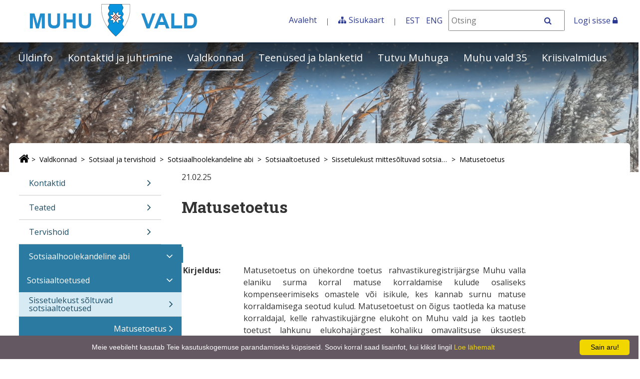

--- FILE ---
content_type: text/html;charset=UTF-8
request_url: https://www.muhu.ee/matusetoetus
body_size: 14488
content:
<!DOCTYPE html> <html class="ltr" dir="ltr" lang="et-EE"> <head> <title>Matusetoetus - Muhu vald</title> <meta http-equiv="X-UA-Compatible" content="IE=edge"> <meta name="viewport" content="width=device-width, initial-scale=1.0"> <script src="https://www.muhu.ee/kovtp-2019-theme/js/jquery-1.10.2.min.js"></script> <script type="text/javascript" src="https://www.muhu.ee/kovtp-2019-theme/js/myjs.js"></script> <link href='https://fonts.googleapis.com/css?family=Roboto+Slab:700,400,300|Open+Sans:400,300,600,700' rel='stylesheet' type='text/css'> <link rel="stylesheet" href="https://maxcdn.bootstrapcdn.com/font-awesome/4.5.0/css/font-awesome.min.css"> <link rel="icon" href="" /> <link rel="shortcut icon" href=""> <script type="text/javascript" id="cookieinfo" src="//www.kovtp.ee/documents/12642/2050312/cookieinfo.min.js/" data-bg="#645862" data-fg="#FFFFFF" data-link="#F1D600" data-linkmsg="Loe lähemalt" data-moreinfo="https://www.muhu.ee/kupsised" data-message="Meie veebileht kasutab Teie kasutuskogemuse parandamiseks küpsiseid. Soovi korral saad lisainfot, kui klikid lingil" data-cookie="CookieInfoScript" data-text-align="center" data-close-text="Sain aru!"></script> <meta content="text/html; charset=UTF-8" http-equiv="content-type" /> <link href="https&#x3a;&#x2f;&#x2f;www&#x2e;muhu&#x2e;ee&#x2f;matusetoetus" rel="canonical" /> <link href="&#x2f;html&#x2f;css&#x2f;main&#x2e;css&#x3f;browserId&#x3d;other&#x26;themeId&#x3d;kovtpuustheme2019_WAR_kovtp2019theme&#x26;minifierType&#x3d;css&#x26;languageId&#x3d;et_EE&#x26;b&#x3d;6102&#x26;t&#x3d;1376376222000" rel="stylesheet" type="text/css" /> <link href="https://www.muhu.ee/html/portlet/journal_content/css/main.css?browserId=other&amp;themeId=kovtpuustheme2019_WAR_kovtp2019theme&amp;minifierType=css&amp;languageId=et_EE&amp;b=6102&amp;t=1767226826000" rel="stylesheet" type="text/css" /> <script type="text/javascript">var Liferay={Browser:{acceptsGzip:function(){return true},getMajorVersion:function(){return 131},getRevision:function(){return"537.36"},getVersion:function(){return"131.0.0.0"},isAir:function(){return false},isChrome:function(){return true},isFirefox:function(){return false},isGecko:function(){return true},isIe:function(){return false},isIphone:function(){return false},isLinux:function(){return false},isMac:function(){return true},isMobile:function(){return false},isMozilla:function(){return false},isOpera:function(){return false},isRtf:function(){return true},isSafari:function(){return true},isSun:function(){return false},isWap:function(){return false},isWapXhtml:function(){return false},isWebKit:function(){return true},isWindows:function(){return false},isWml:function(){return false}},Data:{isCustomizationView:function(){return false},notices:[null]},ThemeDisplay:{getCDNDynamicResourcesHost:function(){return""},getCDNBaseURL:function(){return"https://www.muhu.ee"},getCDNHost:function(){return""},getCompanyId:function(){return"22617501"},getCompanyGroupId:function(){return"22617537"},getUserId:function(){return"22617504"},getDoAsUserIdEncoded:function(){return""},getPlid:function(){return"26815989"},getLayoutId:function(){return"361"},getLayoutURL:function(){return"https://www.muhu.ee/matusetoetus"},isPrivateLayout:function(){return"false"},getParentLayoutId:function(){return"357"},isVirtualLayout:function(){return false},getScopeGroupId:function(){return"22617526"},getScopeGroupIdOrLiveGroupId:function(){return"22617526"},getParentGroupId:function(){return"22617526"},isImpersonated:function(){return false},isSignedIn:function(){return false},getDefaultLanguageId:function(){return"et_EE"},getLanguageId:function(){return"et_EE"},isAddSessionIdToURL:function(){return false},isFreeformLayout:function(){return false},isStateExclusive:function(){return false},isStateMaximized:function(){return false},isStatePopUp:function(){return false},getPathContext:function(){return""},getPathImage:function(){return"/image"},getPathJavaScript:function(){return"/html/js"},getPathMain:function(){return"/c"},getPathThemeImages:function(){return"https://www.muhu.ee/kovtp-2019-theme/images"},getPathThemeRoot:function(){return"/kovtp-2019-theme"},getURLControlPanel:function(){return"/group/control_panel?doAsGroupId=22617526&refererPlid=26815989"},getURLHome:function(){return"https\x3a\x2f\x2fwww\x2emuhu\x2eee\x2fweb\x2fguest\x2fuldinfo"},getSessionId:function(){return""},getPortletSetupShowBordersDefault:function(){return false}},PropsValues:{NTLM_AUTH_ENABLED:false}};var themeDisplay=Liferay.ThemeDisplay;Liferay.AUI={getAvailableLangPath:function(){return"available_languages.jsp?browserId=other&themeId=kovtpuustheme2019_WAR_kovtp2019theme&colorSchemeId=04&minifierType=js&languageId=et_EE&b=6102&t=1767226933000"},getBaseURL:function(){return"https://www.muhu.ee/html/js/aui/"},getCombine:function(){return true},getComboPath:function(){return"/combo/?browserId=other&minifierType=&languageId=et_EE&b=6102&t=1767226933000&p=/html/js&"},getFilter:function(){return{replaceStr:function(c,b,a){return b+"m="+(c.split("/html/js")[1]||"")},searchExp:"(\\?|&)/([^&]+)"}},getJavaScriptRootPath:function(){return"/html/js"},getLangPath:function(){return"aui_lang.jsp?browserId=other&themeId=kovtpuustheme2019_WAR_kovtp2019theme&colorSchemeId=04&minifierType=js&languageId=et_EE&b=6102&t=1767226933000"},getRootPath:function(){return"/html/js/aui/"}};window.YUI_config={base:Liferay.AUI.getBaseURL(),comboBase:Liferay.AUI.getComboPath(),fetchCSS:true,filter:Liferay.AUI.getFilter(),root:Liferay.AUI.getRootPath(),useBrowserConsole:false};Liferay.authToken="Elca4Jr6";Liferay.currentURL="\x2fmatusetoetus";Liferay.currentURLEncoded="%2Fmatusetoetus";</script> <script src="/html/js/barebone.jsp?browserId=other&amp;themeId=kovtpuustheme2019_WAR_kovtp2019theme&amp;colorSchemeId=04&amp;minifierType=js&amp;minifierBundleId=javascript.barebone.files&amp;languageId=et_EE&amp;b=6102&amp;t=1767226933000" type="text/javascript"></script> <script type="text/javascript">Liferay.Portlet.list=["71_INSTANCE_OMkPUCbU7wus","56_INSTANCE_iRVO0v3wKhop"];</script> <script type="text/javascript">var _gaq=_gaq||[];_gaq.push(["_setAccount","UA-245345001-1"]);_gaq.push(["_trackPageview"]);(function(){var b=document.createElement("script");b.async=true;b.src=("https:"==document.location.protocol?"https://ssl":"http://www")+".google-analytics.com/ga.js";b.type="text/javascript";var a=document.getElementsByTagName("script")[0];a.parentNode.insertBefore(b,a)})();</script> <link class="lfr-css-file" href="https&#x3a;&#x2f;&#x2f;www&#x2e;muhu&#x2e;ee&#x2f;kovtp-2019-theme&#x2f;css&#x2f;main&#x2e;css&#x3f;browserId&#x3d;other&#x26;themeId&#x3d;kovtpuustheme2019_WAR_kovtp2019theme&#x26;minifierType&#x3d;css&#x26;languageId&#x3d;et_EE&#x26;b&#x3d;6102&#x26;t&#x3d;1604998527000" rel="stylesheet" type="text/css" /> <style type="text/css">img[alt="Muhu vald"]{max-height:80px;width:auto;margin-top:0}#header-pic{background-position-y:center;background-size:cover}.meta-info{display:none}.kontaktitabel{border:0}.kontaktitabel th{background-color:#2b7aa1;color:white;padding:5px}.kontaktitabel tr:nth-child(odd){background-color:#EEE}.taglib-asset-links{display:none}.vv tr td{width:33%;display:flex;flex-direction:column;justify-content:space-between}.vv tr td img{width:278px!important}.vv tr{display:flex;flex-direction:row;justify-content:space-between;margin-top:20px}.news__short-container{margin-bottom:1em}.news__short-container .metadata-create-date{font-size:12px}.event-cards__container{overflow:hidden}.event-cards__card-description h3{word-wrap:normal!important}.muhu-ettevote-andmed tr{border-bottom:1px solid #ccc;line-height:2.5em}.muhu-ettevote-andmed tr:last-child{border-bottom:0}.muhu-ettevote .muhu-ettevote-pilt{max-width:500px;height:auto}.muhu-ettevote-andmed{width:100%}.muhu-ettevote-andmed tr td:first-child{width:150px;font-weight:700}.muhu-ettevote{padding:.1em 1em 1em 1em}.muhu-ettevote:nth-child(even){background-color:#f9f9f9}hr{height:2px!important;color:#a9b8d5!important;background-color:#a9b8d5!important}.navigation .separate-menu-group a{display:table}.navigation .dropdown-content__container li.show>a{display:table}.navigation .dropdown-content__container .has-submenu>a::after{display:inline-flex!important}</style> <style type="text/css"></style> <style type="text/css">body table.cke_dialog{position:fixed!important}</style> <!--[if lt IE 9]> <script type="text/javascript" src="https://www.muhu.ee/kovtp-2019-theme/js/html5shim.js"></script> <script type="text/javascript" src="https://www.muhu.ee/kovtp-2019-theme/js/respond.js"></script> <![endif]--> </head> <body class="blue-palette yui3-skin-sam controls-visible guest-site signed-out public-page site"> <div class="body-container" > <div id="wrapper" class="container wrapper-for-content" > <header id="banner" role="banner" class="dsktp"> <div id="heading" class="page-header" > <a href="#content" id="skip-to-content"><!--Põhisisu-->Põhisisu &raquo;</a> <div class="row" > <div class="top-bar-logo" > <h1 class="site-title"> <a class="logo custom-logo" href="https://www.muhu.ee/matusetoetus?p_auth=Elca4Jr6&amp;p_p_id=49&amp;p_p_lifecycle=1&amp;p_p_state=normal&amp;p_p_mode=view&amp;_49_struts_action=%2Fmy_sites%2Fview&amp;_49_groupId=22617526&amp;_49_privateLayout=false" title="Mine asutuse Muhu vald avalehele"> <img alt="Muhu vald" height="80" src="/image/company_logo?img_id=24547171&amp;t=1767227298940" width="400" /> </a> </h1> <div class="navbar-toggle-wrapper navbar-default" > <button type="button" class="navbar-toggle" data-toggle="collapse" data-target=".navbar-collapse-1"> <span class="sr-only">toggle-navigation</span> <span class="icon-bar"></span> <span class="icon-bar"></span> <span class="icon-bar"></span> </button> </div> </div> <div class="top-bar-search" > <div class="portlet-boundary portlet-boundary_topbarmenu_WAR_kovtptopbarmenuportlet_ portlet-static portlet-static-end portlet-borderless topbarmenu-portlet " id="p_p_id_topbarmenu_WAR_kovtptopbarmenuportlet_INSTANCE_E3l7_" > <span id="p_topbarmenu_WAR_kovtptopbarmenuportlet_INSTANCE_E3l7"></span> <div class="portlet-body"> <div class="portlet-borderless-container" style=""> <div class="portlet-body"> <div id="top-bar" class="inline"> <div id="top-bar-content"> <ul class="menu"> <li class="last"><a href="/et/uldinfo">Avaleht</a></li> <li class="last"><span class="fa fa-sitemap" aria-hidden="true"></span><a href="/sisukaart">Sisukaart</a></li> <li><a href="/" title="Eesti keeles" aria-label="Eesti keeles" >EST</a></li> <li><a href="/web/eng/eng/" title="In English" aria-label="In English">ENG</a></li> <li> <form class="search" action="/otsing?p_p_id=3&p_p_state=normal&p_p_mode=view&_3_struts_action=%2Fsearch%2Fsearch" method="post" id="top_bar_search_form" name="top_bar_search_form"> <span> <label class="srt-only" for="otsing">Otsing</label> <input id="otsing" name="_3_keywords" size="30"
								type="text" value="" class="input" placeholder="Otsi" /> </span> <span> <button class="regular-button" onclick="javascript:document.getElementById('top_bar_search_form').submit();"> <span class="fa fa-search" aria-hidden="true"></span> <span class="sr-only">Otsi</span> </button> </span> </form> </li> </ul> </div> <div class="clearer"></div> </div> </div> </div> </div> </div> <span> <a href="/logi-sisse?saveLastPath=0" id="sign-in" rel="nofollow">Logi sisse <span class="fa fa-lock"></span></a> </span> </div> </div> </div> <nav class="navigation"> <div class="menu-container fixed-nav-container" id="fixed-nav-container"> <div class="container" > <ul class="navbar top-level-menu"> <li class="has-submenu"> <a href="#" aria-haspopup="true" aria-expanded="false" > Üldinfo</a> <div class="dropdown-content"> <div class="dropdown-content__container"> <ul class="second-level-menu separate-menu-group"> <li class=""> <a href="https&#x3a;&#x2f;&#x2f;www&#x2e;muhu&#x2e;ee&#x2f;uudised-ja-teated" >Uudised ja teated</a> </li> <li class=""> <a href="https&#x3a;&#x2f;&#x2f;www&#x2e;muhu&#x2e;ee&#x2f;sumboolika" >Sümboolika</a> </li> <li class=""> <a href="https&#x3a;&#x2f;&#x2f;www&#x2e;muhu&#x2e;ee&#x2f;andmekaitse" >Andmekaitse</a> </li> <li class=""> <a href="https&#x3a;&#x2f;&#x2f;wd&#x2e;muhu&#x2e;ee&#x2f;&#x3f;page&#x3d;pub_list_dynobj&#x26;desktop&#x3d;1017&#x26;tid&#x3d;1050" >Dokumendiregister</a> </li> <li class=""> <a href="https&#x3a;&#x2f;&#x2f;www&#x2e;muhu&#x2e;ee&#x2f;ettevotlus" >Ettevõtlus</a> </li> <li class=""> <a href="https&#x3a;&#x2f;&#x2f;www&#x2e;muhu&#x2e;ee&#x2f;muhu-turg" >Muhu turg</a> </li> <li class="has-submenu"> <a href="#" aria-haspopup="true" aria-expanded="false" >Ajaleht &#034;Muhulane&#034; <span class="fa fa-angle-right fa-fw fa-lg" aria-hidden="true"></span></a> <ul class="third-level-menu"> <li class=""> <a href="https&#x3a;&#x2f;&#x2f;www&#x2e;muhu&#x2e;ee&#x2f;ajaleht-muhulane-1" >Ajaleht &#034;Muhulane&#034;</a> </li> <li class=""> <a href="https&#x3a;&#x2f;&#x2f;www&#x2e;muhu&#x2e;ee&#x2f;muhulase-arhiiv" >Muhulase arhiiv</a> </li> </ul> </li> <li class=""> <a href="https&#x3a;&#x2f;&#x2f;www&#x2e;muhu&#x2e;ee&#x2f;teavita-probleemist" >Teavita probleemist</a> </li> <li class=""> <a href="https&#x3a;&#x2f;&#x2f;www&#x2e;muhu&#x2e;ee&#x2f;valla-preemiad" >Valla preemiad</a> </li> <li class=""> <a href="https&#x3a;&#x2f;&#x2f;www&#x2e;muhu&#x2e;ee&#x2f;toetusmeetmed2" >Toetusmeetmed</a> </li> <li class=""> <a href="https&#x3a;&#x2f;&#x2f;www&#x2e;muhu&#x2e;ee&#x2f;uuringud-ja-statistika" >Uuringud ja statistika</a> </li> <li class=""> <a href="https&#x3a;&#x2f;&#x2f;www&#x2e;muhu&#x2e;ee&#x2f;sundmused" >Sündmused</a> </li> <li class=""> <a href="https&#x3a;&#x2f;&#x2f;www&#x2e;muhu&#x2e;ee&#x2f;vabad-tookohad1" >Vabad töökohad</a> </li> <li class=""> <a href="https&#x3a;&#x2f;&#x2f;www&#x2e;muhu&#x2e;ee&#x2f;pildigaleriid" >Pildigaleriid</a> </li> <li class=""> <a href="https&#x3a;&#x2f;&#x2f;www&#x2e;muhu&#x2e;ee&#x2f;aitame-ukrainat-" >Aitame Ukrainat!</a> </li> </ul> </div> </div> </li> <li class="has-submenu"> <a href="#" aria-haspopup="true" aria-expanded="false" > Kontaktid ja juhtimine</a> <div class="dropdown-content"> <div class="dropdown-content__container"> <ul class="second-level-menu separate-menu-group"> <li class=""> <a href="https&#x3a;&#x2f;&#x2f;www&#x2e;muhu&#x2e;ee&#x2f;kontaktid" >Kontaktid</a> </li> <li class=""> <a href="https&#x3a;&#x2f;&#x2f;www&#x2e;muhu&#x2e;ee&#x2f;uudised-ja-teated1" >Teated</a> </li> <li class="has-submenu"> <a href="#" aria-haspopup="true" aria-expanded="false" >Vallavalitsus <span class="fa fa-angle-right fa-fw fa-lg" aria-hidden="true"></span></a> <ul class="third-level-menu"> <li class=""> <a href="https&#x3a;&#x2f;&#x2f;www&#x2e;muhu&#x2e;ee&#x2f;vallavalitsus2" >Vallavalitsus</a> </li> <li class=""> <a href="https&#x3a;&#x2f;&#x2f;www&#x2e;muhu&#x2e;ee&#x2f;ametnikud&#x2f;tootajad" >Ametnikud/töötajad</a> </li> </ul> </li> <li class=""> <a href="https&#x3a;&#x2f;&#x2f;www&#x2e;muhu&#x2e;ee&#x2f;avatud-valitsemine" >Avatud valitsemine</a> </li> <li class="has-submenu"> <a href="#" aria-haspopup="true" aria-expanded="false" >Vallavolikogu <span class="fa fa-angle-right fa-fw fa-lg" aria-hidden="true"></span></a> <ul class="third-level-menu"> <li class=""> <a href="https&#x3a;&#x2f;&#x2f;www&#x2e;muhu&#x2e;ee&#x2f;vallavolikogu1" >Vallavolikogu</a> </li> <li class=""> <a href="https&#x3a;&#x2f;&#x2f;www&#x2e;muhu&#x2e;ee&#x2f;volikogu-komisjonid" >Volikogu komisjonid</a> </li> <li class=""> <a href="https&#x3a;&#x2f;&#x2f;www&#x2e;muhu&#x2e;ee&#x2f;mhd" >Majanduslike huvide deklaratsioonid (MHD)</a> </li> </ul> </li> <li class="has-submenu"> <a href="#" aria-haspopup="true" aria-expanded="false" >Valla hallatavad asutused <span class="fa fa-angle-right fa-fw fa-lg" aria-hidden="true"></span></a> <ul class="third-level-menu"> <li class=""> <a href="https&#x3a;&#x2f;&#x2f;www&#x2e;muhu&#x2e;ee&#x2f;muhu-pohikool1" >Muhu Põhikool</a> </li> <li class=""> <a href="https&#x3a;&#x2f;&#x2f;www&#x2e;muhu&#x2e;ee&#x2f;muhu-lasteaed1" >Muhu Lasteaed</a> </li> <li class=""> <a href="https&#x3a;&#x2f;&#x2f;www&#x2e;muhu&#x2e;ee&#x2f;muhu-noortekeskus1" >Muhu Noortekeskus</a> </li> <li class=""> <a href="https&#x3a;&#x2f;&#x2f;www&#x2e;muhu&#x2e;ee&#x2f;muhu-muuseum1" >Muhu Muuseum</a> </li> <li class=""> <a href="https&#x3a;&#x2f;&#x2f;www&#x2e;muhu&#x2e;ee&#x2f;muhu-valla-kommunaalamet" >Muhu Valla Kommunaalamet</a> </li> <li class=""> <a href="https&#x3a;&#x2f;&#x2f;www&#x2e;muhu&#x2e;ee&#x2f;hellamaa-kulakeskus1" >Hellamaa külakeskus</a> </li> <li class=""> <a href="https&#x3a;&#x2f;&#x2f;www&#x2e;muhu&#x2e;ee&#x2f;hellamaa-raamatukogu1" >Hellamaa Raamatukogu</a> </li> <li class=""> <a href="https&#x3a;&#x2f;&#x2f;www&#x2e;muhu&#x2e;ee&#x2f;liiva-raamatukogu1" >Liiva Raamatukogu</a> </li> </ul> </li> <li class="has-submenu"> <a href="#" aria-haspopup="true" aria-expanded="false" >Hanked <span class="fa fa-angle-right fa-fw fa-lg" aria-hidden="true"></span></a> <ul class="third-level-menu"> <li class=""> <a href="https&#x3a;&#x2f;&#x2f;www&#x2e;muhu&#x2e;ee&#x2f;valla-hanked" >Valla hanked</a> </li> <li class=""> <a href="https&#x3a;&#x2f;&#x2f;www&#x2e;muhu&#x2e;ee&#x2f;riigihanked" >Riigihanked</a> </li> </ul> </li> <li class=""> <a href="https&#x3a;&#x2f;&#x2f;www&#x2e;muhu&#x2e;ee&#x2f;arengukava" >Arengukava</a> </li> <li class=""> <a href="https&#x3a;&#x2f;&#x2f;www&#x2e;muhu&#x2e;ee&#x2f;eeskirjad-ja-korrad" >Õigusaktid</a> </li> <li class=""> <a href="https&#x3a;&#x2f;&#x2f;www&#x2e;muhu&#x2e;ee&#x2f;projektid1" >Projektid</a> </li> <li class=""> <a href="https&#x3a;&#x2f;&#x2f;www&#x2e;muhu&#x2e;ee&#x2f;valla-valimiskomisjon" >Valla valimiskomisjon</a> </li> <li class=""> <a href="https&#x3a;&#x2f;&#x2f;www&#x2e;muhu&#x2e;ee&#x2f;arendusalad" >Arendusalad</a> </li> <li class=""> <a href="https&#x3a;&#x2f;&#x2f;www&#x2e;muhu&#x2e;ee&#x2f;eelarved" >Eelarved</a> </li> <li class=""> <a href="https&#x3a;&#x2f;&#x2f;www&#x2e;muhu&#x2e;ee&#x2f;eelarve-taitmine" >Eelarve täitmine</a> </li> <li class=""> <a href="https&#x3a;&#x2f;&#x2f;www&#x2e;muhu&#x2e;ee&#x2f;eelarvestrateegiad1" >Eelarvestrateegiad</a> </li> <li class=""> <a href="https&#x3a;&#x2f;&#x2f;www&#x2e;muhu&#x2e;ee&#x2f;kaasav-eelarve" >Kaasav eelarve</a> </li> <li class=""> <a href="https&#x3a;&#x2f;&#x2f;www&#x2e;muhu&#x2e;ee&#x2f;majandusaasta-aruanded" >Majandusaasta aruanded</a> </li> </ul> </div> </div> </li> <li class="active has-submenu"> <a href="#" aria-haspopup="true" aria-expanded="false" > Valdkonnad</a> <div class="dropdown-content"> <div class="dropdown-content__container"> <ul class="second-level-menu separate-menu-group"> <li aria-selected="true" class="selected has-submenu"> <a href="#" aria-haspopup="true" aria-expanded="false" >Sotsiaal ja tervishoid <span class="fa fa-angle-right fa-fw fa-lg" aria-hidden="true"></span></a> <ul class="third-level-menu"> <li class=""> <a href="https&#x3a;&#x2f;&#x2f;www&#x2e;muhu&#x2e;ee&#x2f;kontaktid2" >Kontaktid</a> </li> <li class=""> <a href="https&#x3a;&#x2f;&#x2f;www&#x2e;muhu&#x2e;ee&#x2f;teated" >Teated</a> </li> <li class=""> <a href="https&#x3a;&#x2f;&#x2f;www&#x2e;muhu&#x2e;ee&#x2f;tervishoid" >Tervishoid</a> </li> <li aria-selected="true" class="selected has-submenu"> <a href="#" aria-haspopup="true" aria-expanded="false" >Sotsiaalhoolekandeline abi<span class="fa fa-angle-right fa-fw fa-lg" aria-hidden="true"></span></a> <ul class="fourth-level-menu"> <li aria-selected="true" class="selected has-submenu"> <a href="#" aria-haspopup="true" aria-expanded="false" >Sotsiaaltoetused<span class="fa fa-angle-right fa-fw fa-lg" aria-hidden="true"></span></a> <ul class="fifth-level-menu"> <li class=""> <a href="https&#x3a;&#x2f;&#x2f;www&#x2e;muhu&#x2e;ee&#x2f;sissetulekust-soltuvad-sotsiaaltoetused" >Sissetulekust sõltuvad sotsiaaltoetused</a> </li> <li class=""> <a href="https&#x3a;&#x2f;&#x2f;www&#x2e;muhu&#x2e;ee&#x2f;sissetulekust-mittesoltuvad-sotsiaaltoetused" >Sissetulekust mittesõltuvad sotsiaaltoetused</a> </li> </ul> </li> <li class="has-submenu"> <a href="#" aria-haspopup="true" aria-expanded="false" >Sotsiaalteenused<span class="fa fa-angle-right fa-fw fa-lg" aria-hidden="true"></span></a> <ul class="fifth-level-menu"> <li class=""> <a href="https&#x3a;&#x2f;&#x2f;www&#x2e;muhu&#x2e;ee&#x2f;koduteenus" >Koduteenus</a> </li> <li class=""> <a href="https&#x3a;&#x2f;&#x2f;www&#x2e;muhu&#x2e;ee&#x2f;hooldusteenus" >Hooldusteenus</a> </li> <li class=""> <a href="https&#x3a;&#x2f;&#x2f;www&#x2e;muhu&#x2e;ee&#x2f;tugiisikuteenus" >Tugiisikuteenus</a> </li> <li class=""> <a href="https&#x3a;&#x2f;&#x2f;www&#x2e;muhu&#x2e;ee&#x2f;taisealise-isikuhooldus" >Täisealise isiku hooldus</a> </li> <li class=""> <a href="https&#x3a;&#x2f;&#x2f;www&#x2e;muhu&#x2e;ee&#x2f;isikliku-abistaja-teenus1" >Isikliku abistaja teenus</a> </li> <li class=""> <a href="https&#x3a;&#x2f;&#x2f;www&#x2e;muhu&#x2e;ee&#x2f;lapsehoiuteenus" >Lapsehoiuteenus</a> </li> <li class=""> <a href="https&#x3a;&#x2f;&#x2f;www&#x2e;muhu&#x2e;ee&#x2f;varjupaigateenuse" >Varjupaigateenuse</a> </li> <li class=""> <a href="https&#x3a;&#x2f;&#x2f;www&#x2e;muhu&#x2e;ee&#x2f;turvakoduteenus" >Turvakoduteenus</a> </li> <li class=""> <a href="https&#x3a;&#x2f;&#x2f;www&#x2e;muhu&#x2e;ee&#x2f;sotsiaaltransporditeenus" >Sotsiaaltransporditeenus</a> </li> <li class=""> <a href="https&#x3a;&#x2f;&#x2f;www&#x2e;muhu&#x2e;ee&#x2f;eluruumi-tagamine" >Eluruumi tagamine</a> </li> <li class=""> <a href="https&#x3a;&#x2f;&#x2f;www&#x2e;muhu&#x2e;ee&#x2f;volanoustamisteenus" >Võlanõustamisteenus</a> </li> </ul> </li> </ul> </li> <li class=""> <a href="https&#x3a;&#x2f;&#x2f;www&#x2e;muhu&#x2e;ee&#x2f;ohvriabi" >Ohvriabi</a> </li> <li class=""> <a href="https&#x3a;&#x2f;&#x2f;www&#x2e;muhu&#x2e;ee&#x2f;perelepitus" >Perelepitus</a> </li> <li class=""> <a href="https&#x3a;&#x2f;&#x2f;www&#x2e;muhu&#x2e;ee&#x2f;lastekaitse" >Lastekaitse</a> </li> <li class=""> <a href="https&#x3a;&#x2f;&#x2f;www&#x2e;muhu&#x2e;ee&#x2f;valdkonna-oigusaktid" >Valdkonna õigusaktid</a> </li> <li class=""> <a href="https&#x3a;&#x2f;&#x2f;www&#x2e;muhu&#x2e;ee&#x2f;hoolekandeasutused" >Hoolekandeasutused</a> </li> <li class=""> <a href="https&#x3a;&#x2f;&#x2f;www&#x2e;muhu&#x2e;ee&#x2f;sotsiaal-teenused-ja-blanketid" >Teenused ja blanketid</a> </li> </ul> </li> <li class="has-submenu"> <a href="#" aria-haspopup="true" aria-expanded="false" >Haridus ja noorsootöö <span class="fa fa-angle-right fa-fw fa-lg" aria-hidden="true"></span></a> <ul class="third-level-menu"> <li class=""> <a href="https&#x3a;&#x2f;&#x2f;www&#x2e;muhu&#x2e;ee&#x2f;teated1" >Teated</a> </li> <li class=""> <a href="https&#x3a;&#x2f;&#x2f;www&#x2e;muhu&#x2e;ee&#x2f;muhu-lasteaed" >Muhu Lasteaed</a> </li> <li class="has-submenu"> <a href="#" aria-haspopup="true" aria-expanded="false" >Muhu Põhikool<span class="fa fa-angle-right fa-fw fa-lg" aria-hidden="true"></span></a> <ul class="fourth-level-menu"> <li class=""> <a href="https&#x3a;&#x2f;&#x2f;www&#x2e;muhu&#x2e;ee&#x2f;muhu-pohikooli-teenused" >Muhu Põhikooli teenused</a> </li> </ul> </li> <li class="has-submenu"> <a href="#" aria-haspopup="true" aria-expanded="false" >Muhu Noortekeskus<span class="fa fa-angle-right fa-fw fa-lg" aria-hidden="true"></span></a> <ul class="fourth-level-menu"> <li class=""> <a href="https&#x3a;&#x2f;&#x2f;www&#x2e;muhu&#x2e;ee&#x2f;muhu-noortekeskuse-teenused" >Muhu Noortekeskuse teenused</a> </li> </ul> </li> <li class="has-submenu"> <a href="#" aria-haspopup="true" aria-expanded="false" >Noortevolikogu<span class="fa fa-angle-right fa-fw fa-lg" aria-hidden="true"></span></a> <ul class="fourth-level-menu"> <li class=""> <a href="https&#x3a;&#x2f;&#x2f;www&#x2e;muhu&#x2e;ee&#x2f;muhu-valla-noortevolikogu-pohikiri" >Muhu valla noortevolikogu põhikiri</a> </li> </ul> </li> <li class=""> <a href="https&#x3a;&#x2f;&#x2f;www&#x2e;muhu&#x2e;ee&#x2f;huvitegevus" >Huvitegevus</a> </li> <li class=""> <a href="https&#x3a;&#x2f;&#x2f;www&#x2e;muhu&#x2e;ee&#x2f;opilastransport" >Õpilastransport</a> </li> <li class=""> <a href="https&#x3a;&#x2f;&#x2f;www&#x2e;muhu&#x2e;ee&#x2f;teenused-ja-blanketid" >Teenused ja blanketid</a> </li> <li class=""> <a href="https&#x3a;&#x2f;&#x2f;www&#x2e;muhu&#x2e;ee&#x2f;oigusaktid5" >Õigusaktid</a> </li> </ul> </li> <li class=""> <a href="https&#x3a;&#x2f;&#x2f;www&#x2e;muhu&#x2e;ee&#x2f;taiskasvanuharidus" >Täiskasvanuharidus</a> </li> <li class="has-submenu"> <a href="#" aria-haspopup="true" aria-expanded="false" >Külaelu <span class="fa fa-angle-right fa-fw fa-lg" aria-hidden="true"></span></a> <ul class="third-level-menu"> <li class=""> <a href="https&#x3a;&#x2f;&#x2f;www&#x2e;muhu&#x2e;ee&#x2f;kulaelu1" >Külaelu</a> </li> <li class=""> <a href="https&#x3a;&#x2f;&#x2f;www&#x2e;muhu&#x2e;ee&#x2f;kulavanemad" >Külavanemad</a> </li> <li class=""> <a href="https&#x3a;&#x2f;&#x2f;www&#x2e;muhu&#x2e;ee&#x2f;vabauhendused" >Vabaühendused</a> </li> <li class=""> <a href="https&#x3a;&#x2f;&#x2f;www&#x2e;muhu&#x2e;ee&#x2f;oigusaktid3" >Õigusaktid</a> </li> <li class=""> <a href="https&#x3a;&#x2f;&#x2f;www&#x2e;muhu&#x2e;ee&#x2f;teenused-ja-blanketid5" >Teenused ja blanketid</a> </li> </ul> </li> <li class="has-submenu"> <a href="#" aria-haspopup="true" aria-expanded="false" >Kultuur <span class="fa fa-angle-right fa-fw fa-lg" aria-hidden="true"></span></a> <ul class="third-level-menu"> <li class=""> <a href="https&#x3a;&#x2f;&#x2f;www&#x2e;muhu&#x2e;ee&#x2f;kontaktid6" >Kontaktid</a> </li> <li class=""> <a href="https&#x3a;&#x2f;&#x2f;www&#x2e;muhu&#x2e;ee&#x2f;teated5" >Teated</a> </li> <li class=""> <a href="https&#x3a;&#x2f;&#x2f;www&#x2e;muhu&#x2e;ee&#x2f;kultuurikollektiivid" >Kultuurikollektiivid</a> </li> <li class=""> <a href="https&#x3a;&#x2f;&#x2f;www&#x2e;muhu&#x2e;ee&#x2f;huvitegevused" >Huvitegevused</a> </li> <li class=""> <a href="https&#x3a;&#x2f;&#x2f;www&#x2e;muhu&#x2e;ee&#x2f;raamatukogud" >Raamatukogud</a> </li> <li class=""> <a href="https&#x3a;&#x2f;&#x2f;www&#x2e;muhu&#x2e;ee&#x2f;muhu-muuseum" >Muhu Muuseum</a> </li> <li class=""> <a href="https&#x3a;&#x2f;&#x2f;www&#x2e;muhu&#x2e;ee&#x2f;hellamaa-kulakeskus" >Hellamaa Külakeskus</a> </li> <li class=""> <a href="https&#x3a;&#x2f;&#x2f;www&#x2e;muhu&#x2e;ee&#x2f;kultuuriseltsid" >Kultuuriseltsid</a> </li> <li class=""> <a href="https&#x3a;&#x2f;&#x2f;www&#x2e;muhu&#x2e;ee&#x2f;kirikud&#x2f;kogudused" >Kirikud/kogudused</a> </li> <li class=""> <a href="https&#x3a;&#x2f;&#x2f;www&#x2e;muhu&#x2e;ee&#x2f;oigusaktid2" >Õigusaktid</a> </li> <li class=""> <a href="https&#x3a;&#x2f;&#x2f;www&#x2e;muhu&#x2e;ee&#x2f;teenused-ja-blanketid4" >Teenused ja blanketid</a> </li> </ul> </li> <li class="has-submenu"> <a href="#" aria-haspopup="true" aria-expanded="false" >Planeerimine ja ehitamine <span class="fa fa-angle-right fa-fw fa-lg" aria-hidden="true"></span></a> <ul class="third-level-menu"> <li class=""> <a href="https&#x3a;&#x2f;&#x2f;www&#x2e;muhu&#x2e;ee&#x2f;kontaktid3" >Kontaktid</a> </li> <li class=""> <a href="https&#x3a;&#x2f;&#x2f;www&#x2e;muhu&#x2e;ee&#x2f;teated2" >Teated</a> </li> <li class="has-submenu"> <a href="#" aria-haspopup="true" aria-expanded="false" >Üldplaneering<span class="fa fa-angle-right fa-fw fa-lg" aria-hidden="true"></span></a> <ul class="fourth-level-menu"> <li class=""> <a href="https&#x3a;&#x2f;&#x2f;www&#x2e;muhu&#x2e;ee&#x2f;uldplaneeringu-teemaplaneering" >Üldplaneeringu teemaplaneering</a> </li> </ul> </li> <li class="has-submenu"> <a href="#" aria-haspopup="true" aria-expanded="false" >Detailplaneeringud<span class="fa fa-angle-right fa-fw fa-lg" aria-hidden="true"></span></a> <ul class="fourth-level-menu"> <li class=""> <a href="https&#x3a;&#x2f;&#x2f;www&#x2e;muhu&#x2e;ee&#x2f;detailplaneeringute-algatamine" >Detailplaneeringute algatamine</a> </li> <li class=""> <a href="https&#x3a;&#x2f;&#x2f;www&#x2e;muhu&#x2e;ee&#x2f;menetluses-detailplaneeringud" >Menetluses detailplaneeringud</a> </li> <li class=""> <a href="https&#x3a;&#x2f;&#x2f;www&#x2e;muhu&#x2e;ee&#x2f;avalikud-valjapanekud" >Avalikud väljapanekud</a> </li> <li class=""> <a href="https&#x3a;&#x2f;&#x2f;www&#x2e;muhu&#x2e;ee&#x2f;kehtestatud-detailplaneeringud" >Kehtestatud detailplaneeringud</a> </li> </ul> </li> <li class=""> <a href="https&#x3a;&#x2f;&#x2f;www&#x2e;muhu&#x2e;ee&#x2f;ehitamine" >Ehitamine</a> </li> <li class=""> <a href="https&#x3a;&#x2f;&#x2f;www&#x2e;muhu&#x2e;ee&#x2f;kaeveload" >Kaeveload</a> </li> <li class=""> <a href="https&#x3a;&#x2f;&#x2f;www&#x2e;muhu&#x2e;ee&#x2f;veevarustus" >Veevarustus</a> </li> <li class=""> <a href="https&#x3a;&#x2f;&#x2f;www&#x2e;muhu&#x2e;ee&#x2f;kanalisatsioon" >Kanalisatsioon</a> </li> <li class=""> <a href="https&#x3a;&#x2f;&#x2f;www&#x2e;muhu&#x2e;ee&#x2f;olemasolevate-ehitiste-ehitisregistrisse-kandmine" >Olemasolevate ehitiste ehitisregistrisse kandmine</a> </li> <li class=""> <a href="https&#x3a;&#x2f;&#x2f;www&#x2e;muhu&#x2e;ee&#x2f;riigiloivud" >Riigilõivud</a> </li> <li class=""> <a href="https&#x3a;&#x2f;&#x2f;www&#x2e;muhu&#x2e;ee&#x2f;teenused-ja-blanketid1" >Teenused ja blanketid</a> </li> </ul> </li> <li class="has-submenu"> <a href="#" aria-haspopup="true" aria-expanded="false" >Maakorraldus <span class="fa fa-angle-right fa-fw fa-lg" aria-hidden="true"></span></a> <ul class="third-level-menu"> <li class=""> <a href="https&#x3a;&#x2f;&#x2f;www&#x2e;muhu&#x2e;ee&#x2f;kontaktid4" >Kontaktid</a> </li> <li class=""> <a href="https&#x3a;&#x2f;&#x2f;www&#x2e;muhu&#x2e;ee&#x2f;maakorralduse-toimingud" >Maakorralduse toimingud</a> </li> <li class=""> <a href="https&#x3a;&#x2f;&#x2f;www&#x2e;muhu&#x2e;ee&#x2f;maamaks" >Maamaks</a> </li> <li class=""> <a href="https&#x3a;&#x2f;&#x2f;www&#x2e;muhu&#x2e;ee&#x2f;teenused-ja-blanketid2" >Teenused ja blanketid</a> </li> </ul> </li> <li class="has-submenu"> <a href="#" aria-haspopup="true" aria-expanded="false" >Keskkond <span class="fa fa-angle-right fa-fw fa-lg" aria-hidden="true"></span></a> <ul class="third-level-menu"> <li class=""> <a href="https&#x3a;&#x2f;&#x2f;www&#x2e;muhu&#x2e;ee&#x2f;kontaktid5" >Kontaktid</a> </li> <li class=""> <a href="https&#x3a;&#x2f;&#x2f;www&#x2e;muhu&#x2e;ee&#x2f;teated4" >Teated</a> </li> <li class=""> <a href="https&#x3a;&#x2f;&#x2f;www&#x2e;muhu&#x2e;ee&#x2f;lemmikloomad" >Lemmikloomad</a> </li> <li class="has-submenu"> <a href="#" aria-haspopup="true" aria-expanded="false" >Jäätmemajandus<span class="fa fa-angle-right fa-fw fa-lg" aria-hidden="true"></span></a> <ul class="fourth-level-menu"> <li class=""> <a href="https&#x3a;&#x2f;&#x2f;www&#x2e;muhu&#x2e;ee&#x2f;korraldatud-jaatmevedu" >Korraldatud jäätmevedu</a> </li> </ul> </li> <li class=""> <a href="https&#x3a;&#x2f;&#x2f;www&#x2e;muhu&#x2e;ee&#x2f;metsandus" >Metsandus</a> </li> <li class=""> <a href="https&#x3a;&#x2f;&#x2f;www&#x2e;muhu&#x2e;ee&#x2f;hajaasustuse-programm" >Hajaasustuse programm</a> </li> <li class=""> <a href="https&#x3a;&#x2f;&#x2f;www&#x2e;muhu&#x2e;ee&#x2f;kaitstavad-alad" >Kaitstavad alad</a> </li> <li class=""> <a href="https&#x3a;&#x2f;&#x2f;www&#x2e;muhu&#x2e;ee&#x2f;oigusaktid" >Õigusaktid</a> </li> <li class=""> <a href="https&#x3a;&#x2f;&#x2f;www&#x2e;muhu&#x2e;ee&#x2f;keskkonna-teenused-ja-blanketid" >Keskkonna teenused ja blanketid</a> </li> </ul> </li> <li class="has-submenu"> <a href="#" aria-haspopup="true" aria-expanded="false" >Sport <span class="fa fa-angle-right fa-fw fa-lg" aria-hidden="true"></span></a> <ul class="third-level-menu"> <li class=""> <a href="https&#x3a;&#x2f;&#x2f;www&#x2e;muhu&#x2e;ee&#x2f;kontaktid7" >Kontaktid</a> </li> <li class=""> <a href="https&#x3a;&#x2f;&#x2f;www&#x2e;muhu&#x2e;ee&#x2f;teated6" >Teated</a> </li> <li class="has-submenu"> <a href="#" aria-haspopup="true" aria-expanded="false" >Spordihall<span class="fa fa-angle-right fa-fw fa-lg" aria-hidden="true"></span></a> <ul class="fourth-level-menu"> <li class=""> <a href="https&#x3a;&#x2f;&#x2f;www&#x2e;muhu&#x2e;ee&#x2f;spordihall1" >Spordihall</a> </li> <li class=""> <a href="https&#x3a;&#x2f;&#x2f;www&#x2e;muhu&#x2e;ee&#x2f;spordihalli-teenused" >Teenused</a> </li> </ul> </li> <li class=""> <a href="https&#x3a;&#x2f;&#x2f;www&#x2e;muhu&#x2e;ee&#x2f;spordirajatised" >Spordirajatised</a> </li> <li class=""> <a href="https&#x3a;&#x2f;&#x2f;www&#x2e;muhu&#x2e;ee&#x2f;spordiuritused" >Spordiüritused</a> </li> <li class=""> <a href="https&#x3a;&#x2f;&#x2f;www&#x2e;muhu&#x2e;ee&#x2f;toetusmeetmed" >Toetusmeetmed</a> </li> </ul> </li> <li class="has-submenu"> <a href="#" aria-haspopup="true" aria-expanded="false" >Kommunaalmajandus <span class="fa fa-angle-right fa-fw fa-lg" aria-hidden="true"></span></a> <ul class="third-level-menu"> <li class=""> <a href="https&#x3a;&#x2f;&#x2f;www&#x2e;muhu&#x2e;ee&#x2f;kontaktid8" >Kontaktid</a> </li> <li class=""> <a href="https&#x3a;&#x2f;&#x2f;www&#x2e;muhu&#x2e;ee&#x2f;teated3" >Teated</a> </li> <li class=""> <a href="https&#x3a;&#x2f;&#x2f;www&#x2e;muhu&#x2e;ee&#x2f;yhisveevark" >Ühisveevärk ja -kanalisatsioon</a> </li> <li class=""> <a href="https&#x3a;&#x2f;&#x2f;www&#x2e;muhu&#x2e;ee&#x2f;soojamajandus" >Soojamajandus</a> </li> <li class=""> <a href="https&#x3a;&#x2f;&#x2f;www&#x2e;muhu&#x2e;ee&#x2f;teehoole" >Teehoole</a> </li> <li class=""> <a href="https&#x3a;&#x2f;&#x2f;www&#x2e;muhu&#x2e;ee&#x2f;koguva-karjaar" >Koguva karjäär</a> </li> <li class=""> <a href="https&#x3a;&#x2f;&#x2f;www&#x2e;muhu&#x2e;ee&#x2f;kalmistud" >Kalmistud</a> </li> <li class=""> <a href="https&#x3a;&#x2f;&#x2f;www&#x2e;muhu&#x2e;ee&#x2f;oigusaktid1" >Õigusaktid</a> </li> <li class=""> <a href="https&#x3a;&#x2f;&#x2f;www&#x2e;muhu&#x2e;ee&#x2f;teenuste-hinnad" >Teenuste hinnad</a> </li> </ul> </li> <li class=""> <a href="https&#x3a;&#x2f;&#x2f;taastavkogukond&#x2e;muhu&#x2e;ee&#x2f;" target="_blank">Taastav õigus</a> </li> </ul> </div> </div> </li> <li class=""> <a href="https&#x3a;&#x2f;&#x2f;www&#x2e;muhu&#x2e;ee&#x2f;teenused-ja-blanketid6" > Teenused ja blanketid</a> </li> <li class="has-submenu"> <a href="#" aria-haspopup="true" aria-expanded="false" > Tutvu Muhuga</a> <div class="dropdown-content"> <div class="dropdown-content__container"> <ul class="second-level-menu separate-menu-group"> <li class=""> <a href="https&#x3a;&#x2f;&#x2f;www&#x2e;muhu&#x2e;ee&#x2f;ajalugu" >Ajalugu</a> </li> <li class=""> <a href="https&#x3a;&#x2f;&#x2f;www&#x2e;muhu&#x2e;ee&#x2f;loodus" >Loodus</a> </li> <li class=""> <a href="https&#x3a;&#x2f;&#x2f;www&#x2e;muhu&#x2e;ee&#x2f;kultuur1" >Kultuur</a> </li> <li class=""> <a href="https&#x3a;&#x2f;&#x2f;www&#x2e;muhu&#x2e;ee&#x2f;muhu-keel" >Muhu keel</a> </li> <li class=""> <a href="https&#x3a;&#x2f;&#x2f;www&#x2e;muhu&#x2e;ee&#x2f;ponevaid-fakte" >Põnevaid fakte</a> </li> <li class=""> <a href="https&#x3a;&#x2f;&#x2f;www&#x2e;muhu&#x2e;ee&#x2f;vaatamisvaarsused" >Vaatamisväärsused</a> </li> <li class=""> <a href="https&#x3a;&#x2f;&#x2f;www&#x2e;muhu&#x2e;ee&#x2f;aktiivne-puhkus" >Aktiivne puhkus</a> </li> <li class=""> <a href="https&#x3a;&#x2f;&#x2f;www&#x2e;muhu&#x2e;ee&#x2f;majutus-ja-toitlustus" >Majutus ja toitlustus</a> </li> <li class=""> <a href="https&#x3a;&#x2f;&#x2f;www&#x2e;muhu&#x2e;ee&#x2f;matkarajad" >Matkarajad</a> </li> <li class=""> <a href="https&#x3a;&#x2f;&#x2f;www&#x2e;muhu&#x2e;ee&#x2f;turismiinfo" >Turismiinfo</a> </li> <li class=""> <a href="https&#x3a;&#x2f;&#x2f;www&#x2e;muhu&#x2e;ee&#x2f;kaart" >Kaart</a> </li> </ul> </div> </div> </li> <li class="has-submenu"> <a href="#" aria-haspopup="true" aria-expanded="false" > Muhu vald 35</a> <div class="dropdown-content"> <div class="dropdown-content__container"> <ul class="second-level-menu separate-menu-group"> <li class=""> <a href="https&#x3a;&#x2f;&#x2f;www&#x2e;muhu&#x2e;ee&#x2f;vald35sundmused" >Juubeliaasta sündmused</a> </li> <li class="has-submenu"> <a href="#" aria-haspopup="true" aria-expanded="false" >Nädala küla <span class="fa fa-angle-right fa-fw fa-lg" aria-hidden="true"></span></a> <ul class="third-level-menu"> <li class=""> <a href="https&#x3a;&#x2f;&#x2f;www&#x2e;muhu&#x2e;ee&#x2f;aljava" >Aljava</a> </li> <li class=""> <a href="https&#x3a;&#x2f;&#x2f;www&#x2e;muhu&#x2e;ee&#x2f;hellamaa" >Hellamaa</a> </li> <li class=""> <a href="https&#x3a;&#x2f;&#x2f;www&#x2e;muhu&#x2e;ee&#x2f;igakula" >Igaküla</a> </li> <li class=""> <a href="https&#x3a;&#x2f;&#x2f;www&#x2e;muhu&#x2e;ee&#x2f;kallaste" >Kallaste</a> </li> <li class=""> <a href="https&#x3a;&#x2f;&#x2f;www&#x2e;muhu&#x2e;ee&#x2f;kantsi" >Kantsi</a> </li> <li class=""> <a href="https&#x3a;&#x2f;&#x2f;www&#x2e;muhu&#x2e;ee&#x2f;kapi" >Kapi</a> </li> <li class=""> <a href="https&#x3a;&#x2f;&#x2f;www&#x2e;muhu&#x2e;ee&#x2f;kesse" >Kesse</a> </li> <li class=""> <a href="https&#x3a;&#x2f;&#x2f;www&#x2e;muhu&#x2e;ee&#x2f;koguva" >Koguva</a> </li> <li class=""> <a href="https&#x3a;&#x2f;&#x2f;www&#x2e;muhu&#x2e;ee&#x2f;kuivastu" >Kuivastu</a> </li> <li class=""> <a href="https&#x3a;&#x2f;&#x2f;www&#x2e;muhu&#x2e;ee&#x2f;kulasema" >Külasema</a> </li> <li class=""> <a href="https&#x3a;&#x2f;&#x2f;www&#x2e;muhu&#x2e;ee&#x2f;lahekula" >Laheküla</a> </li> <li class=""> <a href="https&#x3a;&#x2f;&#x2f;www&#x2e;muhu&#x2e;ee&#x2f;lalli" >Lalli</a> </li> <li class=""> <a href="https&#x3a;&#x2f;&#x2f;www&#x2e;muhu&#x2e;ee&#x2f;leeskopa" >Leeskopa</a> </li> <li class=""> <a href="https&#x3a;&#x2f;&#x2f;www&#x2e;muhu&#x2e;ee&#x2f;lehtmetsa" >Lehtmetsa</a> </li> <li class=""> <a href="https&#x3a;&#x2f;&#x2f;www&#x2e;muhu&#x2e;ee&#x2f;lepiku" >Lepiku</a> </li> <li class=""> <a href="https&#x3a;&#x2f;&#x2f;www&#x2e;muhu&#x2e;ee&#x2f;levalopme" >Levalõpme</a> </li> <li class=""> <a href="https&#x3a;&#x2f;&#x2f;www&#x2e;muhu&#x2e;ee&#x2f;liiva" >Liiva</a> </li> <li class=""> <a href="https&#x3a;&#x2f;&#x2f;www&#x2e;muhu&#x2e;ee&#x2f;linnuse" >Linnuse</a> </li> <li class=""> <a href="https&#x3a;&#x2f;&#x2f;www&#x2e;muhu&#x2e;ee&#x2f;loetsa" >Lõetsa</a> </li> <li class=""> <a href="https&#x3a;&#x2f;&#x2f;www&#x2e;muhu&#x2e;ee&#x2f;moega" >Mõega</a> </li> <li class=""> <a href="https&#x3a;&#x2f;&#x2f;www&#x2e;muhu&#x2e;ee&#x2f;moisakula" >Mõisaküla</a> </li> <li class=""> <a href="https&#x3a;&#x2f;&#x2f;www&#x2e;muhu&#x2e;ee&#x2f;mala" >Mäla</a> </li> <li class=""> <a href="https&#x3a;&#x2f;&#x2f;www&#x2e;muhu&#x2e;ee&#x2f;nautse" >Nautse</a> </li> <li class=""> <a href="https&#x3a;&#x2f;&#x2f;www&#x2e;muhu&#x2e;ee&#x2f;nurme" >Nurme</a> </li> <li class=""> <a href="https&#x3a;&#x2f;&#x2f;www&#x2e;muhu&#x2e;ee&#x2f;nommkula" >Nõmmküla</a> </li> <li class=""> <a href="https&#x3a;&#x2f;&#x2f;www&#x2e;muhu&#x2e;ee&#x2f;oina" >Oina</a> </li> <li class=""> <a href="https&#x3a;&#x2f;&#x2f;www&#x2e;muhu&#x2e;ee&#x2f;paenase" >Paenase</a> </li> <li class=""> <a href="https&#x3a;&#x2f;&#x2f;www&#x2e;muhu&#x2e;ee&#x2f;pallasmaa" >Pallasmaa</a> </li> <li class=""> <a href="https&#x3a;&#x2f;&#x2f;www&#x2e;muhu&#x2e;ee&#x2f;piiri" >Piiri</a> </li> <li class=""> <a href="https&#x3a;&#x2f;&#x2f;www&#x2e;muhu&#x2e;ee&#x2f;poitse" >Põitse</a> </li> <li class=""> <a href="https&#x3a;&#x2f;&#x2f;www&#x2e;muhu&#x2e;ee&#x2f;padaste" >Pädaste</a> </li> <li class=""> <a href="https&#x3a;&#x2f;&#x2f;www&#x2e;muhu&#x2e;ee&#x2f;paelda" >Päelda</a> </li> <li class=""> <a href="https&#x3a;&#x2f;&#x2f;www&#x2e;muhu&#x2e;ee&#x2f;parase" >Pärase</a> </li> <li class=""> <a href="https&#x3a;&#x2f;&#x2f;www&#x2e;muhu&#x2e;ee&#x2f;raegma" >Raegma</a> </li> <li class=""> <a href="https&#x3a;&#x2f;&#x2f;www&#x2e;muhu&#x2e;ee&#x2f;rannakula" >Rannaküla</a> </li> <li class=""> <a href="https&#x3a;&#x2f;&#x2f;www&#x2e;muhu&#x2e;ee&#x2f;raugi" >Raugi</a> </li> <li class=""> <a href="https&#x3a;&#x2f;&#x2f;www&#x2e;muhu&#x2e;ee&#x2f;rebaski" >Rebaski</a> </li> <li class=""> <a href="https&#x3a;&#x2f;&#x2f;www&#x2e;muhu&#x2e;ee&#x2f;ridasi" >Ridasi</a> </li> <li class=""> <a href="https&#x3a;&#x2f;&#x2f;www&#x2e;muhu&#x2e;ee&#x2f;rinsi" >Rinsi</a> </li> <li class=""> <a href="https&#x3a;&#x2f;&#x2f;www&#x2e;muhu&#x2e;ee&#x2f;rootsivere" >Rootsivere</a> </li> <li class=""> <a href="https&#x3a;&#x2f;&#x2f;www&#x2e;muhu&#x2e;ee&#x2f;rassa" >Rässa</a> </li> <li class=""> <a href="https&#x3a;&#x2f;&#x2f;www&#x2e;muhu&#x2e;ee&#x2f;simiste" >Simiste</a> </li> <li class=""> <a href="https&#x3a;&#x2f;&#x2f;www&#x2e;muhu&#x2e;ee&#x2f;soonda" >Soonda</a> </li> <li class=""> <a href="https&#x3a;&#x2f;&#x2f;www&#x2e;muhu&#x2e;ee&#x2f;suuremoisa" >Suuremõisa</a> </li> <li class=""> <a href="https&#x3a;&#x2f;&#x2f;www&#x2e;muhu&#x2e;ee&#x2f;tamse" >Tamse</a> </li> <li class=""> <a href="https&#x3a;&#x2f;&#x2f;www&#x2e;muhu&#x2e;ee&#x2f;tupenurme" >Tupenurme</a> </li> <li class=""> <a href="https&#x3a;&#x2f;&#x2f;www&#x2e;muhu&#x2e;ee&#x2f;tusti" >Tusti</a> </li> <li class=""> <a href="https&#x3a;&#x2f;&#x2f;www&#x2e;muhu&#x2e;ee&#x2f;vahtraste" >Vahtraste</a> </li> <li class=""> <a href="https&#x3a;&#x2f;&#x2f;www&#x2e;muhu&#x2e;ee&#x2f;vanamoisa" >Vanamõisa</a> </li> <li class=""> <a href="https&#x3a;&#x2f;&#x2f;www&#x2e;muhu&#x2e;ee&#x2f;viira" >Viira</a> </li> <li class=""> <a href="https&#x3a;&#x2f;&#x2f;www&#x2e;muhu&#x2e;ee&#x2f;voikula" >Võiküla</a> </li> <li class=""> <a href="https&#x3a;&#x2f;&#x2f;www&#x2e;muhu&#x2e;ee&#x2f;volla" >Võlla</a> </li> </ul> </li> <li class=""> <a href="https&#x3a;&#x2f;&#x2f;www&#x2e;muhu&#x2e;ee&#x2f;maasikas" >Juubeliaasta logo</a> </li> <li class=""> <a href="https&#x3a;&#x2f;&#x2f;www&#x2e;muhu&#x2e;ee&#x2f;juubelitooted" >Juubelitooted</a> </li> </ul> </div> </div> </li> <li class="has-submenu"> <a href="#" aria-haspopup="true" aria-expanded="false" > Kriisivalmidus</a> <div class="dropdown-content"> <div class="dropdown-content__container"> <ul class="second-level-menu separate-menu-group"> <li class=""> <a href="https&#x3a;&#x2f;&#x2f;www&#x2e;muhu&#x2e;ee&#x2f;kriisikontaktid" >Kriisikontaktid</a> </li> <li class=""> <a href="https&#x3a;&#x2f;&#x2f;www&#x2e;muhu&#x2e;ee&#x2f;elutahtsad-teenused" >Elutähtsad teenused</a> </li> <li class=""> <a href="https&#x3a;&#x2f;&#x2f;www&#x2e;muhu&#x2e;ee&#x2f;ohvriabi1" >Ohvriabi</a> </li> <li class=""> <a href="https&#x3a;&#x2f;&#x2f;www&#x2e;muhu&#x2e;ee&#x2f;kerksuskeskused-ja-varjumiskohad" >Kerksuskeskused ja varjumiskohad</a> </li> <li class=""> <a href="https&#x3a;&#x2f;&#x2f;www&#x2e;muhu&#x2e;ee&#x2f;valmistumine-kriisideks" >Valmistumine kriisideks</a> </li> </ul> </div> </div> </li> </ul> </div> </div> </nav> <div class="bg-img" id="bg-img"> <div class="portlet-boundary portlet-boundary_headerpic_WAR_kovtpheaderpicportlet_ portlet-static portlet-static-end portlet-borderless header-picture " id="p_p_id_headerpic_WAR_kovtpheaderpicportlet_INSTANCE_E3j9_" > <span id="p_headerpic_WAR_kovtpheaderpicportlet_INSTANCE_E3j9"></span> <div class="portlet-body"> <div class="portlet-borderless-container" style=""> <div class="portlet-body"> <div class="banner-pic"><div id="header-pic" class="header-pic-wide" style="background-image: url(/image/image_gallery?img_id=44009401)" /></div></div></div> </div> </div> </div> </div> </header> <div class="mobile mobile-view" > <div class="fixed-nav-container" id="fixed-nav-container_mob"> <div class="nav_header"> <div class="mobile-btn__open-navigation"> <button type="button" name="button" class="" title="Menüü"><span class="fa fa-bars fa-3x " aria-hidden="true" >&nbsp</span><!--<span>Menüü</span>--></button> </div> <div class="mobile-head__logo"> <h1 class="site-title"> <a class="logo custom-logo" href="https://www.muhu.ee/matusetoetus?p_auth=Elca4Jr6&amp;p_p_id=49&amp;p_p_lifecycle=1&amp;p_p_state=normal&amp;p_p_mode=view&amp;_49_struts_action=%2Fmy_sites%2Fview&amp;_49_groupId=22617526&amp;_49_privateLayout=false" title="Mine asutuse Muhu vald avalehele"> <img alt="Muhu vald" height="80" src="/image/company_logo?img_id=24547171&amp;t=1767227298940" width="400" /> </a> </h1> </div> </div> <div class="mobile-nav"> <nav hidden> <div class="mobile-btn__close-navigation"> <button type="button" name="button" class="" title="Kinni"><span class="close-btn" tabindex="0" ></span><!--<span>Kinni</span>--></button> </div> <div class="portlet-boundary portlet-boundary_topbarmenu_WAR_kovtptopbarmenuportlet_ portlet-static portlet-static-end portlet-borderless topbarmenu-portlet " id="p_p_id_topbarmenu_WAR_kovtptopbarmenuportlet_INSTANCE_E3l8_" > <span id="p_topbarmenu_WAR_kovtptopbarmenuportlet_INSTANCE_E3l8"></span> <div class="portlet-body"> <div class="portlet-borderless-container" style=""> <div class="portlet-body"> <div class="mobile-access"> <div class="mobile-access__btns"> <button class="mobile-access__btn-lang"><span class="mobile-access__btn-lang-label">EST</span></button> <button class="mobile-access__btn-links"><span class="fa fa-link" aria-hidden="true" ></span><span class="mobile-access__btn-label">Lingid</span></button> <button class="mobile-access__btn-search"><span class="fa fa-search fa-3x" aria-hidden="true" ></span><span class="mobile-access__btn-label"> Otsing</span></button> </div> <div class="mobile-access_container"> <div class="mobile-access__lang"> <div class="mobile-access-lang-select"> <a href="/" title="Eesti keeles" aria-label="Eesti keeles" >EST</a> <a href="/web/eng/eng/" title="In English" aria-label="In English">ENG</a> </div> </div> <div class="mobile-access__links"> <ul> <li class="last"><a href="/et/uldinfo">Avaleht</a></li> <li class="last"><span class="fa fa-sitemap" aria-hidden="true"></span><a href="/sisukaart">Sisukaart</a></li> </ul> </div> <!-- <div class="mobile-access-access"> <button> <span class="fa-stack fa-lg"> <span class="fa fa-circle fa-stack-2x"></span> <span class="fa fa-male fa-stack-1x fa-inverse"></span> </span> </button> </div > <div class="mobile-access__login"> </div> --> <div class="mobile-search_container"> <div class="mobile-access__search"> <form class="search" action="/otsing?p_p_id=3&p_p_state=normal&p_p_mode=view&_3_struts_action=%2Fsearch%2Fsearch" method="post" id="top_bar_search_form_mobile" name="top_bar_search_form"> <label class="srt-only" for="otsing-mobile">Otsing</label> <input
						type="search" id="otsing-mobile" name="_3_groupId" placeholder="Otsi" /> <button class="regular-button" onclick="javascript:document.getElementById('top_bar_search_form_mobile').submit();"> <span class="fa fa-search"></span> <span class="srt-only">Otsi</span> </button> </form> </div> </div> </div> </div> </div> </div> </div> </div> <ul class="mobile-nav__level-1"> <li class="has-submenu"> <a href="#" aria-haspopup="true" aria-expanded="false">Üldinfo<span class="fa fa-angle-right fa-fw fa-lg" aria-hidden="true"></span></a> <ul class="mobile-nav__level-2"> <li> <a href="https&#x3a;&#x2f;&#x2f;www&#x2e;muhu&#x2e;ee&#x2f;uudised-ja-teated">Uudised ja teated</a> </li> <li> <a href="https&#x3a;&#x2f;&#x2f;www&#x2e;muhu&#x2e;ee&#x2f;sumboolika">Sümboolika</a> </li> <li> <a href="https&#x3a;&#x2f;&#x2f;www&#x2e;muhu&#x2e;ee&#x2f;andmekaitse">Andmekaitse</a> </li> <li> <a href="https&#x3a;&#x2f;&#x2f;wd&#x2e;muhu&#x2e;ee&#x2f;&#x3f;page&#x3d;pub_list_dynobj&#x26;desktop&#x3d;1017&#x26;tid&#x3d;1050">Dokumendiregister</a> </li> <li> <a href="https&#x3a;&#x2f;&#x2f;www&#x2e;muhu&#x2e;ee&#x2f;ettevotlus">Ettevõtlus</a> </li> <li> <a href="https&#x3a;&#x2f;&#x2f;www&#x2e;muhu&#x2e;ee&#x2f;muhu-turg">Muhu turg</a> </li> <li class="has-submenu"> <a href="#" aria-haspopup="true" aria-expanded="false">Ajaleht &#034;Muhulane&#034;<span class="fa fa-angle-right fa-fw fa-lg" aria-hidden="true"></span></a> <ul class="mobile-nav__level-3"> <li> <a href="https&#x3a;&#x2f;&#x2f;www&#x2e;muhu&#x2e;ee&#x2f;ajaleht-muhulane-1">Ajaleht &#034;Muhulane&#034;</a> </li> <li> <a href="https&#x3a;&#x2f;&#x2f;www&#x2e;muhu&#x2e;ee&#x2f;muhulase-arhiiv">Muhulase arhiiv</a> </li> </ul> </li> <li> <a href="https&#x3a;&#x2f;&#x2f;www&#x2e;muhu&#x2e;ee&#x2f;teavita-probleemist">Teavita probleemist</a> </li> <li> <a href="https&#x3a;&#x2f;&#x2f;www&#x2e;muhu&#x2e;ee&#x2f;valla-preemiad">Valla preemiad</a> </li> <li> <a href="https&#x3a;&#x2f;&#x2f;www&#x2e;muhu&#x2e;ee&#x2f;toetusmeetmed2">Toetusmeetmed</a> </li> <li> <a href="https&#x3a;&#x2f;&#x2f;www&#x2e;muhu&#x2e;ee&#x2f;uuringud-ja-statistika">Uuringud ja statistika</a> </li> <li> <a href="https&#x3a;&#x2f;&#x2f;www&#x2e;muhu&#x2e;ee&#x2f;sundmused">Sündmused</a> </li> <li> <a href="https&#x3a;&#x2f;&#x2f;www&#x2e;muhu&#x2e;ee&#x2f;vabad-tookohad1">Vabad töökohad</a> </li> <li> <a href="https&#x3a;&#x2f;&#x2f;www&#x2e;muhu&#x2e;ee&#x2f;pildigaleriid">Pildigaleriid</a> </li> <li> <a href="https&#x3a;&#x2f;&#x2f;www&#x2e;muhu&#x2e;ee&#x2f;aitame-ukrainat-">Aitame Ukrainat!</a> </li> </ul> </li> <li class="has-submenu"> <a href="#" aria-haspopup="true" aria-expanded="false">Kontaktid ja juhtimine<span class="fa fa-angle-right fa-fw fa-lg" aria-hidden="true"></span></a> <ul class="mobile-nav__level-2"> <li> <a href="https&#x3a;&#x2f;&#x2f;www&#x2e;muhu&#x2e;ee&#x2f;kontaktid">Kontaktid</a> </li> <li> <a href="https&#x3a;&#x2f;&#x2f;www&#x2e;muhu&#x2e;ee&#x2f;uudised-ja-teated1">Teated</a> </li> <li class="has-submenu"> <a href="#" aria-haspopup="true" aria-expanded="false">Vallavalitsus<span class="fa fa-angle-right fa-fw fa-lg" aria-hidden="true"></span></a> <ul class="mobile-nav__level-3"> <li> <a href="https&#x3a;&#x2f;&#x2f;www&#x2e;muhu&#x2e;ee&#x2f;vallavalitsus2">Vallavalitsus</a> </li> <li> <a href="https&#x3a;&#x2f;&#x2f;www&#x2e;muhu&#x2e;ee&#x2f;ametnikud&#x2f;tootajad">Ametnikud/töötajad</a> </li> </ul> </li> <li> <a href="https&#x3a;&#x2f;&#x2f;www&#x2e;muhu&#x2e;ee&#x2f;avatud-valitsemine">Avatud valitsemine</a> </li> <li class="has-submenu"> <a href="#" aria-haspopup="true" aria-expanded="false">Vallavolikogu<span class="fa fa-angle-right fa-fw fa-lg" aria-hidden="true"></span></a> <ul class="mobile-nav__level-3"> <li> <a href="https&#x3a;&#x2f;&#x2f;www&#x2e;muhu&#x2e;ee&#x2f;vallavolikogu1">Vallavolikogu</a> </li> <li> <a href="https&#x3a;&#x2f;&#x2f;www&#x2e;muhu&#x2e;ee&#x2f;volikogu-komisjonid">Volikogu komisjonid</a> </li> <li> <a href="https&#x3a;&#x2f;&#x2f;www&#x2e;muhu&#x2e;ee&#x2f;mhd">Majanduslike huvide deklaratsioonid (MHD)</a> </li> </ul> </li> <li class="has-submenu"> <a href="#" aria-haspopup="true" aria-expanded="false">Valla hallatavad asutused<span class="fa fa-angle-right fa-fw fa-lg" aria-hidden="true"></span></a> <ul class="mobile-nav__level-3"> <li> <a href="https&#x3a;&#x2f;&#x2f;www&#x2e;muhu&#x2e;ee&#x2f;muhu-pohikool1">Muhu Põhikool</a> </li> <li> <a href="https&#x3a;&#x2f;&#x2f;www&#x2e;muhu&#x2e;ee&#x2f;muhu-lasteaed1">Muhu Lasteaed</a> </li> <li> <a href="https&#x3a;&#x2f;&#x2f;www&#x2e;muhu&#x2e;ee&#x2f;muhu-noortekeskus1">Muhu Noortekeskus</a> </li> <li> <a href="https&#x3a;&#x2f;&#x2f;www&#x2e;muhu&#x2e;ee&#x2f;muhu-muuseum1">Muhu Muuseum</a> </li> <li> <a href="https&#x3a;&#x2f;&#x2f;www&#x2e;muhu&#x2e;ee&#x2f;muhu-valla-kommunaalamet">Muhu Valla Kommunaalamet</a> </li> <li> <a href="https&#x3a;&#x2f;&#x2f;www&#x2e;muhu&#x2e;ee&#x2f;hellamaa-kulakeskus1">Hellamaa külakeskus</a> </li> <li> <a href="https&#x3a;&#x2f;&#x2f;www&#x2e;muhu&#x2e;ee&#x2f;hellamaa-raamatukogu1">Hellamaa Raamatukogu</a> </li> <li> <a href="https&#x3a;&#x2f;&#x2f;www&#x2e;muhu&#x2e;ee&#x2f;liiva-raamatukogu1">Liiva Raamatukogu</a> </li> </ul> </li> <li class="has-submenu"> <a href="#" aria-haspopup="true" aria-expanded="false">Hanked<span class="fa fa-angle-right fa-fw fa-lg" aria-hidden="true"></span></a> <ul class="mobile-nav__level-3"> <li> <a href="https&#x3a;&#x2f;&#x2f;www&#x2e;muhu&#x2e;ee&#x2f;valla-hanked">Valla hanked</a> </li> <li> <a href="https&#x3a;&#x2f;&#x2f;www&#x2e;muhu&#x2e;ee&#x2f;riigihanked">Riigihanked</a> </li> </ul> </li> <li> <a href="https&#x3a;&#x2f;&#x2f;www&#x2e;muhu&#x2e;ee&#x2f;arengukava">Arengukava</a> </li> <li> <a href="https&#x3a;&#x2f;&#x2f;www&#x2e;muhu&#x2e;ee&#x2f;eeskirjad-ja-korrad">Õigusaktid</a> </li> <li> <a href="https&#x3a;&#x2f;&#x2f;www&#x2e;muhu&#x2e;ee&#x2f;projektid1">Projektid</a> </li> <li> <a href="https&#x3a;&#x2f;&#x2f;www&#x2e;muhu&#x2e;ee&#x2f;valla-valimiskomisjon">Valla valimiskomisjon</a> </li> <li> <a href="https&#x3a;&#x2f;&#x2f;www&#x2e;muhu&#x2e;ee&#x2f;arendusalad">Arendusalad</a> </li> <li> <a href="https&#x3a;&#x2f;&#x2f;www&#x2e;muhu&#x2e;ee&#x2f;eelarved">Eelarved</a> </li> <li> <a href="https&#x3a;&#x2f;&#x2f;www&#x2e;muhu&#x2e;ee&#x2f;eelarve-taitmine">Eelarve täitmine</a> </li> <li> <a href="https&#x3a;&#x2f;&#x2f;www&#x2e;muhu&#x2e;ee&#x2f;eelarvestrateegiad1">Eelarvestrateegiad</a> </li> <li> <a href="https&#x3a;&#x2f;&#x2f;www&#x2e;muhu&#x2e;ee&#x2f;kaasav-eelarve">Kaasav eelarve</a> </li> <li> <a href="https&#x3a;&#x2f;&#x2f;www&#x2e;muhu&#x2e;ee&#x2f;majandusaasta-aruanded">Majandusaasta aruanded</a> </li> </ul> </li> <li class="has-submenu currently-active"> <a href="#" aria-haspopup="true" aria-expanded="false">Valdkonnad<span class="fa fa-angle-right fa-fw fa-lg" aria-hidden="true"></span></a> <ul class="mobile-nav__level-2"> <li class="has-submenu currently-active"> <a href="#" aria-haspopup="true" aria-expanded="false">Sotsiaal ja tervishoid<span class="fa fa-angle-right fa-fw fa-lg" aria-hidden="true"></span></a> <ul class="mobile-nav__level-3"> <li> <a href="https&#x3a;&#x2f;&#x2f;www&#x2e;muhu&#x2e;ee&#x2f;kontaktid2">Kontaktid</a> </li> <li> <a href="https&#x3a;&#x2f;&#x2f;www&#x2e;muhu&#x2e;ee&#x2f;teated">Teated</a> </li> <li> <a href="https&#x3a;&#x2f;&#x2f;www&#x2e;muhu&#x2e;ee&#x2f;tervishoid">Tervishoid</a> </li> <li class="has-submenu currently-active"> <a href="#" aria-haspopup="true" aria-expanded="false">Sotsiaalhoolekandeline abi<span class="fa fa-angle-right fa-fw fa-lg" aria-hidden="true"></span></a> <ul class="mobile-nav__level-4"> <li class="has-submenu currently-active"> <a href="#" aria-haspopup="true" aria-expanded="false">Sotsiaaltoetused<span class="fa fa-angle-right fa-fw fa-lg" aria-hidden="true"></span></a> <ul class="mobile-nav__level-5"> <li> <a href="https&#x3a;&#x2f;&#x2f;www&#x2e;muhu&#x2e;ee&#x2f;sissetulekust-soltuvad-sotsiaaltoetused">Sissetulekust sõltuvad sotsiaaltoetused</a> <li> <a href="https&#x3a;&#x2f;&#x2f;www&#x2e;muhu&#x2e;ee&#x2f;sissetulekust-mittesoltuvad-sotsiaaltoetused">Sissetulekust mittesõltuvad sotsiaaltoetused</a> </li> </ul> </li> <li class="has-submenu"> <a href="#" aria-haspopup="true" aria-expanded="false">Sotsiaalteenused<span class="fa fa-angle-right fa-fw fa-lg" aria-hidden="true"></span></a> <ul class="mobile-nav__level-5"> <li> <a href="https&#x3a;&#x2f;&#x2f;www&#x2e;muhu&#x2e;ee&#x2f;koduteenus">Koduteenus</a> <li> <a href="https&#x3a;&#x2f;&#x2f;www&#x2e;muhu&#x2e;ee&#x2f;hooldusteenus">Hooldusteenus</a> <li> <a href="https&#x3a;&#x2f;&#x2f;www&#x2e;muhu&#x2e;ee&#x2f;tugiisikuteenus">Tugiisikuteenus</a> <li> <a href="https&#x3a;&#x2f;&#x2f;www&#x2e;muhu&#x2e;ee&#x2f;taisealise-isikuhooldus">Täisealise isiku hooldus</a> <li> <a href="https&#x3a;&#x2f;&#x2f;www&#x2e;muhu&#x2e;ee&#x2f;isikliku-abistaja-teenus1">Isikliku abistaja teenus</a> <li> <a href="https&#x3a;&#x2f;&#x2f;www&#x2e;muhu&#x2e;ee&#x2f;lapsehoiuteenus">Lapsehoiuteenus</a> <li> <a href="https&#x3a;&#x2f;&#x2f;www&#x2e;muhu&#x2e;ee&#x2f;varjupaigateenuse">Varjupaigateenuse</a> <li> <a href="https&#x3a;&#x2f;&#x2f;www&#x2e;muhu&#x2e;ee&#x2f;turvakoduteenus">Turvakoduteenus</a> <li> <a href="https&#x3a;&#x2f;&#x2f;www&#x2e;muhu&#x2e;ee&#x2f;sotsiaaltransporditeenus">Sotsiaaltransporditeenus</a> <li> <a href="https&#x3a;&#x2f;&#x2f;www&#x2e;muhu&#x2e;ee&#x2f;eluruumi-tagamine">Eluruumi tagamine</a> <li> <a href="https&#x3a;&#x2f;&#x2f;www&#x2e;muhu&#x2e;ee&#x2f;volanoustamisteenus">Võlanõustamisteenus</a> </li> </ul> </li> </ul> </li> <li> <a href="https&#x3a;&#x2f;&#x2f;www&#x2e;muhu&#x2e;ee&#x2f;ohvriabi">Ohvriabi</a> </li> <li> <a href="https&#x3a;&#x2f;&#x2f;www&#x2e;muhu&#x2e;ee&#x2f;perelepitus">Perelepitus</a> </li> <li> <a href="https&#x3a;&#x2f;&#x2f;www&#x2e;muhu&#x2e;ee&#x2f;lastekaitse">Lastekaitse</a> </li> <li> <a href="https&#x3a;&#x2f;&#x2f;www&#x2e;muhu&#x2e;ee&#x2f;valdkonna-oigusaktid">Valdkonna õigusaktid</a> </li> <li> <a href="https&#x3a;&#x2f;&#x2f;www&#x2e;muhu&#x2e;ee&#x2f;hoolekandeasutused">Hoolekandeasutused</a> </li> <li> <a href="https&#x3a;&#x2f;&#x2f;www&#x2e;muhu&#x2e;ee&#x2f;sotsiaal-teenused-ja-blanketid">Teenused ja blanketid</a> </li> </ul> </li> <li class="has-submenu"> <a href="#" aria-haspopup="true" aria-expanded="false">Haridus ja noorsootöö<span class="fa fa-angle-right fa-fw fa-lg" aria-hidden="true"></span></a> <ul class="mobile-nav__level-3"> <li> <a href="https&#x3a;&#x2f;&#x2f;www&#x2e;muhu&#x2e;ee&#x2f;teated1">Teated</a> </li> <li> <a href="https&#x3a;&#x2f;&#x2f;www&#x2e;muhu&#x2e;ee&#x2f;muhu-lasteaed">Muhu Lasteaed</a> </li> <li class="has-submenu"> <a href="#" aria-haspopup="true" aria-expanded="false">Muhu Põhikool<span class="fa fa-angle-right fa-fw fa-lg" aria-hidden="true"></span></a> <ul class="mobile-nav__level-4"> <li> <a href="https&#x3a;&#x2f;&#x2f;www&#x2e;muhu&#x2e;ee&#x2f;muhu-pohikooli-teenused">Muhu Põhikooli teenused</a> </li> </ul> </li> <li class="has-submenu"> <a href="#" aria-haspopup="true" aria-expanded="false">Muhu Noortekeskus<span class="fa fa-angle-right fa-fw fa-lg" aria-hidden="true"></span></a> <ul class="mobile-nav__level-4"> <li> <a href="https&#x3a;&#x2f;&#x2f;www&#x2e;muhu&#x2e;ee&#x2f;muhu-noortekeskuse-teenused">Muhu Noortekeskuse teenused</a> </li> </ul> </li> <li class="has-submenu"> <a href="#" aria-haspopup="true" aria-expanded="false">Noortevolikogu<span class="fa fa-angle-right fa-fw fa-lg" aria-hidden="true"></span></a> <ul class="mobile-nav__level-4"> <li> <a href="https&#x3a;&#x2f;&#x2f;www&#x2e;muhu&#x2e;ee&#x2f;muhu-valla-noortevolikogu-pohikiri">Muhu valla noortevolikogu põhikiri</a> </li> </ul> </li> <li> <a href="https&#x3a;&#x2f;&#x2f;www&#x2e;muhu&#x2e;ee&#x2f;huvitegevus">Huvitegevus</a> </li> <li> <a href="https&#x3a;&#x2f;&#x2f;www&#x2e;muhu&#x2e;ee&#x2f;opilastransport">Õpilastransport</a> </li> <li> <a href="https&#x3a;&#x2f;&#x2f;www&#x2e;muhu&#x2e;ee&#x2f;teenused-ja-blanketid">Teenused ja blanketid</a> </li> <li> <a href="https&#x3a;&#x2f;&#x2f;www&#x2e;muhu&#x2e;ee&#x2f;oigusaktid5">Õigusaktid</a> </li> </ul> </li> <li> <a href="https&#x3a;&#x2f;&#x2f;www&#x2e;muhu&#x2e;ee&#x2f;taiskasvanuharidus">Täiskasvanuharidus</a> </li> <li class="has-submenu"> <a href="#" aria-haspopup="true" aria-expanded="false">Külaelu<span class="fa fa-angle-right fa-fw fa-lg" aria-hidden="true"></span></a> <ul class="mobile-nav__level-3"> <li> <a href="https&#x3a;&#x2f;&#x2f;www&#x2e;muhu&#x2e;ee&#x2f;kulaelu1">Külaelu</a> </li> <li> <a href="https&#x3a;&#x2f;&#x2f;www&#x2e;muhu&#x2e;ee&#x2f;kulavanemad">Külavanemad</a> </li> <li> <a href="https&#x3a;&#x2f;&#x2f;www&#x2e;muhu&#x2e;ee&#x2f;vabauhendused">Vabaühendused</a> </li> <li> <a href="https&#x3a;&#x2f;&#x2f;www&#x2e;muhu&#x2e;ee&#x2f;oigusaktid3">Õigusaktid</a> </li> <li> <a href="https&#x3a;&#x2f;&#x2f;www&#x2e;muhu&#x2e;ee&#x2f;teenused-ja-blanketid5">Teenused ja blanketid</a> </li> </ul> </li> <li class="has-submenu"> <a href="#" aria-haspopup="true" aria-expanded="false">Kultuur<span class="fa fa-angle-right fa-fw fa-lg" aria-hidden="true"></span></a> <ul class="mobile-nav__level-3"> <li> <a href="https&#x3a;&#x2f;&#x2f;www&#x2e;muhu&#x2e;ee&#x2f;kontaktid6">Kontaktid</a> </li> <li> <a href="https&#x3a;&#x2f;&#x2f;www&#x2e;muhu&#x2e;ee&#x2f;teated5">Teated</a> </li> <li> <a href="https&#x3a;&#x2f;&#x2f;www&#x2e;muhu&#x2e;ee&#x2f;kultuurikollektiivid">Kultuurikollektiivid</a> </li> <li> <a href="https&#x3a;&#x2f;&#x2f;www&#x2e;muhu&#x2e;ee&#x2f;huvitegevused">Huvitegevused</a> </li> <li> <a href="https&#x3a;&#x2f;&#x2f;www&#x2e;muhu&#x2e;ee&#x2f;raamatukogud">Raamatukogud</a> </li> <li> <a href="https&#x3a;&#x2f;&#x2f;www&#x2e;muhu&#x2e;ee&#x2f;muhu-muuseum">Muhu Muuseum</a> </li> <li> <a href="https&#x3a;&#x2f;&#x2f;www&#x2e;muhu&#x2e;ee&#x2f;hellamaa-kulakeskus">Hellamaa Külakeskus</a> </li> <li> <a href="https&#x3a;&#x2f;&#x2f;www&#x2e;muhu&#x2e;ee&#x2f;kultuuriseltsid">Kultuuriseltsid</a> </li> <li> <a href="https&#x3a;&#x2f;&#x2f;www&#x2e;muhu&#x2e;ee&#x2f;kirikud&#x2f;kogudused">Kirikud/kogudused</a> </li> <li> <a href="https&#x3a;&#x2f;&#x2f;www&#x2e;muhu&#x2e;ee&#x2f;oigusaktid2">Õigusaktid</a> </li> <li> <a href="https&#x3a;&#x2f;&#x2f;www&#x2e;muhu&#x2e;ee&#x2f;teenused-ja-blanketid4">Teenused ja blanketid</a> </li> </ul> </li> <li class="has-submenu"> <a href="#" aria-haspopup="true" aria-expanded="false">Planeerimine ja ehitamine<span class="fa fa-angle-right fa-fw fa-lg" aria-hidden="true"></span></a> <ul class="mobile-nav__level-3"> <li> <a href="https&#x3a;&#x2f;&#x2f;www&#x2e;muhu&#x2e;ee&#x2f;kontaktid3">Kontaktid</a> </li> <li> <a href="https&#x3a;&#x2f;&#x2f;www&#x2e;muhu&#x2e;ee&#x2f;teated2">Teated</a> </li> <li class="has-submenu"> <a href="#" aria-haspopup="true" aria-expanded="false">Üldplaneering<span class="fa fa-angle-right fa-fw fa-lg" aria-hidden="true"></span></a> <ul class="mobile-nav__level-4"> <li> <a href="https&#x3a;&#x2f;&#x2f;www&#x2e;muhu&#x2e;ee&#x2f;uldplaneeringu-teemaplaneering">Üldplaneeringu teemaplaneering</a> </li> </ul> </li> <li class="has-submenu"> <a href="#" aria-haspopup="true" aria-expanded="false">Detailplaneeringud<span class="fa fa-angle-right fa-fw fa-lg" aria-hidden="true"></span></a> <ul class="mobile-nav__level-4"> <li> <a href="https&#x3a;&#x2f;&#x2f;www&#x2e;muhu&#x2e;ee&#x2f;detailplaneeringute-algatamine">Detailplaneeringute algatamine</a> </li> <li> <a href="https&#x3a;&#x2f;&#x2f;www&#x2e;muhu&#x2e;ee&#x2f;menetluses-detailplaneeringud">Menetluses detailplaneeringud</a> </li> <li> <a href="https&#x3a;&#x2f;&#x2f;www&#x2e;muhu&#x2e;ee&#x2f;avalikud-valjapanekud">Avalikud väljapanekud</a> </li> <li> <a href="https&#x3a;&#x2f;&#x2f;www&#x2e;muhu&#x2e;ee&#x2f;kehtestatud-detailplaneeringud">Kehtestatud detailplaneeringud</a> </li> </ul> </li> <li> <a href="https&#x3a;&#x2f;&#x2f;www&#x2e;muhu&#x2e;ee&#x2f;ehitamine">Ehitamine</a> </li> <li> <a href="https&#x3a;&#x2f;&#x2f;www&#x2e;muhu&#x2e;ee&#x2f;kaeveload">Kaeveload</a> </li> <li> <a href="https&#x3a;&#x2f;&#x2f;www&#x2e;muhu&#x2e;ee&#x2f;veevarustus">Veevarustus</a> </li> <li> <a href="https&#x3a;&#x2f;&#x2f;www&#x2e;muhu&#x2e;ee&#x2f;kanalisatsioon">Kanalisatsioon</a> </li> <li> <a href="https&#x3a;&#x2f;&#x2f;www&#x2e;muhu&#x2e;ee&#x2f;olemasolevate-ehitiste-ehitisregistrisse-kandmine">Olemasolevate ehitiste ehitisregistrisse kandmine</a> </li> <li> <a href="https&#x3a;&#x2f;&#x2f;www&#x2e;muhu&#x2e;ee&#x2f;riigiloivud">Riigilõivud</a> </li> <li> <a href="https&#x3a;&#x2f;&#x2f;www&#x2e;muhu&#x2e;ee&#x2f;teenused-ja-blanketid1">Teenused ja blanketid</a> </li> </ul> </li> <li class="has-submenu"> <a href="#" aria-haspopup="true" aria-expanded="false">Maakorraldus<span class="fa fa-angle-right fa-fw fa-lg" aria-hidden="true"></span></a> <ul class="mobile-nav__level-3"> <li> <a href="https&#x3a;&#x2f;&#x2f;www&#x2e;muhu&#x2e;ee&#x2f;kontaktid4">Kontaktid</a> </li> <li> <a href="https&#x3a;&#x2f;&#x2f;www&#x2e;muhu&#x2e;ee&#x2f;maakorralduse-toimingud">Maakorralduse toimingud</a> </li> <li> <a href="https&#x3a;&#x2f;&#x2f;www&#x2e;muhu&#x2e;ee&#x2f;maamaks">Maamaks</a> </li> <li> <a href="https&#x3a;&#x2f;&#x2f;www&#x2e;muhu&#x2e;ee&#x2f;teenused-ja-blanketid2">Teenused ja blanketid</a> </li> </ul> </li> <li class="has-submenu"> <a href="#" aria-haspopup="true" aria-expanded="false">Keskkond<span class="fa fa-angle-right fa-fw fa-lg" aria-hidden="true"></span></a> <ul class="mobile-nav__level-3"> <li> <a href="https&#x3a;&#x2f;&#x2f;www&#x2e;muhu&#x2e;ee&#x2f;kontaktid5">Kontaktid</a> </li> <li> <a href="https&#x3a;&#x2f;&#x2f;www&#x2e;muhu&#x2e;ee&#x2f;teated4">Teated</a> </li> <li> <a href="https&#x3a;&#x2f;&#x2f;www&#x2e;muhu&#x2e;ee&#x2f;lemmikloomad">Lemmikloomad</a> </li> <li class="has-submenu"> <a href="#" aria-haspopup="true" aria-expanded="false">Jäätmemajandus<span class="fa fa-angle-right fa-fw fa-lg" aria-hidden="true"></span></a> <ul class="mobile-nav__level-4"> <li> <a href="https&#x3a;&#x2f;&#x2f;www&#x2e;muhu&#x2e;ee&#x2f;korraldatud-jaatmevedu">Korraldatud jäätmevedu</a> </li> </ul> </li> <li> <a href="https&#x3a;&#x2f;&#x2f;www&#x2e;muhu&#x2e;ee&#x2f;metsandus">Metsandus</a> </li> <li> <a href="https&#x3a;&#x2f;&#x2f;www&#x2e;muhu&#x2e;ee&#x2f;hajaasustuse-programm">Hajaasustuse programm</a> </li> <li> <a href="https&#x3a;&#x2f;&#x2f;www&#x2e;muhu&#x2e;ee&#x2f;kaitstavad-alad">Kaitstavad alad</a> </li> <li> <a href="https&#x3a;&#x2f;&#x2f;www&#x2e;muhu&#x2e;ee&#x2f;oigusaktid">Õigusaktid</a> </li> <li> <a href="https&#x3a;&#x2f;&#x2f;www&#x2e;muhu&#x2e;ee&#x2f;keskkonna-teenused-ja-blanketid">Keskkonna teenused ja blanketid</a> </li> </ul> </li> <li class="has-submenu"> <a href="#" aria-haspopup="true" aria-expanded="false">Sport<span class="fa fa-angle-right fa-fw fa-lg" aria-hidden="true"></span></a> <ul class="mobile-nav__level-3"> <li> <a href="https&#x3a;&#x2f;&#x2f;www&#x2e;muhu&#x2e;ee&#x2f;kontaktid7">Kontaktid</a> </li> <li> <a href="https&#x3a;&#x2f;&#x2f;www&#x2e;muhu&#x2e;ee&#x2f;teated6">Teated</a> </li> <li class="has-submenu"> <a href="#" aria-haspopup="true" aria-expanded="false">Spordihall<span class="fa fa-angle-right fa-fw fa-lg" aria-hidden="true"></span></a> <ul class="mobile-nav__level-4"> <li> <a href="https&#x3a;&#x2f;&#x2f;www&#x2e;muhu&#x2e;ee&#x2f;spordihall1">Spordihall</a> </li> <li> <a href="https&#x3a;&#x2f;&#x2f;www&#x2e;muhu&#x2e;ee&#x2f;spordihalli-teenused">Teenused</a> </li> </ul> </li> <li> <a href="https&#x3a;&#x2f;&#x2f;www&#x2e;muhu&#x2e;ee&#x2f;spordirajatised">Spordirajatised</a> </li> <li> <a href="https&#x3a;&#x2f;&#x2f;www&#x2e;muhu&#x2e;ee&#x2f;spordiuritused">Spordiüritused</a> </li> <li> <a href="https&#x3a;&#x2f;&#x2f;www&#x2e;muhu&#x2e;ee&#x2f;toetusmeetmed">Toetusmeetmed</a> </li> </ul> </li> <li class="has-submenu"> <a href="#" aria-haspopup="true" aria-expanded="false">Kommunaalmajandus<span class="fa fa-angle-right fa-fw fa-lg" aria-hidden="true"></span></a> <ul class="mobile-nav__level-3"> <li> <a href="https&#x3a;&#x2f;&#x2f;www&#x2e;muhu&#x2e;ee&#x2f;kontaktid8">Kontaktid</a> </li> <li> <a href="https&#x3a;&#x2f;&#x2f;www&#x2e;muhu&#x2e;ee&#x2f;teated3">Teated</a> </li> <li> <a href="https&#x3a;&#x2f;&#x2f;www&#x2e;muhu&#x2e;ee&#x2f;yhisveevark">Ühisveevärk ja -kanalisatsioon</a> </li> <li> <a href="https&#x3a;&#x2f;&#x2f;www&#x2e;muhu&#x2e;ee&#x2f;soojamajandus">Soojamajandus</a> </li> <li> <a href="https&#x3a;&#x2f;&#x2f;www&#x2e;muhu&#x2e;ee&#x2f;teehoole">Teehoole</a> </li> <li> <a href="https&#x3a;&#x2f;&#x2f;www&#x2e;muhu&#x2e;ee&#x2f;koguva-karjaar">Koguva karjäär</a> </li> <li> <a href="https&#x3a;&#x2f;&#x2f;www&#x2e;muhu&#x2e;ee&#x2f;kalmistud">Kalmistud</a> </li> <li> <a href="https&#x3a;&#x2f;&#x2f;www&#x2e;muhu&#x2e;ee&#x2f;oigusaktid1">Õigusaktid</a> </li> <li> <a href="https&#x3a;&#x2f;&#x2f;www&#x2e;muhu&#x2e;ee&#x2f;teenuste-hinnad">Teenuste hinnad</a> </li> </ul> </li> <li> <a href="https&#x3a;&#x2f;&#x2f;taastavkogukond&#x2e;muhu&#x2e;ee&#x2f;">Taastav õigus</a> </li> </ul> </li> <li> <a href="https&#x3a;&#x2f;&#x2f;www&#x2e;muhu&#x2e;ee&#x2f;teenused-ja-blanketid6">Teenused ja blanketid</a> </li> <li class="has-submenu"> <a href="#" aria-haspopup="true" aria-expanded="false">Tutvu Muhuga<span class="fa fa-angle-right fa-fw fa-lg" aria-hidden="true"></span></a> <ul class="mobile-nav__level-2"> <li> <a href="https&#x3a;&#x2f;&#x2f;www&#x2e;muhu&#x2e;ee&#x2f;ajalugu">Ajalugu</a> </li> <li> <a href="https&#x3a;&#x2f;&#x2f;www&#x2e;muhu&#x2e;ee&#x2f;loodus">Loodus</a> </li> <li> <a href="https&#x3a;&#x2f;&#x2f;www&#x2e;muhu&#x2e;ee&#x2f;kultuur1">Kultuur</a> </li> <li> <a href="https&#x3a;&#x2f;&#x2f;www&#x2e;muhu&#x2e;ee&#x2f;muhu-keel">Muhu keel</a> </li> <li> <a href="https&#x3a;&#x2f;&#x2f;www&#x2e;muhu&#x2e;ee&#x2f;ponevaid-fakte">Põnevaid fakte</a> </li> <li> <a href="https&#x3a;&#x2f;&#x2f;www&#x2e;muhu&#x2e;ee&#x2f;vaatamisvaarsused">Vaatamisväärsused</a> </li> <li> <a href="https&#x3a;&#x2f;&#x2f;www&#x2e;muhu&#x2e;ee&#x2f;aktiivne-puhkus">Aktiivne puhkus</a> </li> <li> <a href="https&#x3a;&#x2f;&#x2f;www&#x2e;muhu&#x2e;ee&#x2f;majutus-ja-toitlustus">Majutus ja toitlustus</a> </li> <li> <a href="https&#x3a;&#x2f;&#x2f;www&#x2e;muhu&#x2e;ee&#x2f;matkarajad">Matkarajad</a> </li> <li> <a href="https&#x3a;&#x2f;&#x2f;www&#x2e;muhu&#x2e;ee&#x2f;turismiinfo">Turismiinfo</a> </li> <li> <a href="https&#x3a;&#x2f;&#x2f;www&#x2e;muhu&#x2e;ee&#x2f;kaart">Kaart</a> </li> </ul> </li> <li class="has-submenu"> <a href="#" aria-haspopup="true" aria-expanded="false">Muhu vald 35<span class="fa fa-angle-right fa-fw fa-lg" aria-hidden="true"></span></a> <ul class="mobile-nav__level-2"> <li> <a href="https&#x3a;&#x2f;&#x2f;www&#x2e;muhu&#x2e;ee&#x2f;vald35sundmused">Juubeliaasta sündmused</a> </li> <li class="has-submenu"> <a href="#" aria-haspopup="true" aria-expanded="false">Nädala küla<span class="fa fa-angle-right fa-fw fa-lg" aria-hidden="true"></span></a> <ul class="mobile-nav__level-3"> <li> <a href="https&#x3a;&#x2f;&#x2f;www&#x2e;muhu&#x2e;ee&#x2f;aljava">Aljava</a> </li> <li> <a href="https&#x3a;&#x2f;&#x2f;www&#x2e;muhu&#x2e;ee&#x2f;hellamaa">Hellamaa</a> </li> <li> <a href="https&#x3a;&#x2f;&#x2f;www&#x2e;muhu&#x2e;ee&#x2f;igakula">Igaküla</a> </li> <li> <a href="https&#x3a;&#x2f;&#x2f;www&#x2e;muhu&#x2e;ee&#x2f;kallaste">Kallaste</a> </li> <li> <a href="https&#x3a;&#x2f;&#x2f;www&#x2e;muhu&#x2e;ee&#x2f;kantsi">Kantsi</a> </li> <li> <a href="https&#x3a;&#x2f;&#x2f;www&#x2e;muhu&#x2e;ee&#x2f;kapi">Kapi</a> </li> <li> <a href="https&#x3a;&#x2f;&#x2f;www&#x2e;muhu&#x2e;ee&#x2f;kesse">Kesse</a> </li> <li> <a href="https&#x3a;&#x2f;&#x2f;www&#x2e;muhu&#x2e;ee&#x2f;koguva">Koguva</a> </li> <li> <a href="https&#x3a;&#x2f;&#x2f;www&#x2e;muhu&#x2e;ee&#x2f;kuivastu">Kuivastu</a> </li> <li> <a href="https&#x3a;&#x2f;&#x2f;www&#x2e;muhu&#x2e;ee&#x2f;kulasema">Külasema</a> </li> <li> <a href="https&#x3a;&#x2f;&#x2f;www&#x2e;muhu&#x2e;ee&#x2f;lahekula">Laheküla</a> </li> <li> <a href="https&#x3a;&#x2f;&#x2f;www&#x2e;muhu&#x2e;ee&#x2f;lalli">Lalli</a> </li> <li> <a href="https&#x3a;&#x2f;&#x2f;www&#x2e;muhu&#x2e;ee&#x2f;leeskopa">Leeskopa</a> </li> <li> <a href="https&#x3a;&#x2f;&#x2f;www&#x2e;muhu&#x2e;ee&#x2f;lehtmetsa">Lehtmetsa</a> </li> <li> <a href="https&#x3a;&#x2f;&#x2f;www&#x2e;muhu&#x2e;ee&#x2f;lepiku">Lepiku</a> </li> <li> <a href="https&#x3a;&#x2f;&#x2f;www&#x2e;muhu&#x2e;ee&#x2f;levalopme">Levalõpme</a> </li> <li> <a href="https&#x3a;&#x2f;&#x2f;www&#x2e;muhu&#x2e;ee&#x2f;liiva">Liiva</a> </li> <li> <a href="https&#x3a;&#x2f;&#x2f;www&#x2e;muhu&#x2e;ee&#x2f;linnuse">Linnuse</a> </li> <li> <a href="https&#x3a;&#x2f;&#x2f;www&#x2e;muhu&#x2e;ee&#x2f;loetsa">Lõetsa</a> </li> <li> <a href="https&#x3a;&#x2f;&#x2f;www&#x2e;muhu&#x2e;ee&#x2f;moega">Mõega</a> </li> <li> <a href="https&#x3a;&#x2f;&#x2f;www&#x2e;muhu&#x2e;ee&#x2f;moisakula">Mõisaküla</a> </li> <li> <a href="https&#x3a;&#x2f;&#x2f;www&#x2e;muhu&#x2e;ee&#x2f;mala">Mäla</a> </li> <li> <a href="https&#x3a;&#x2f;&#x2f;www&#x2e;muhu&#x2e;ee&#x2f;nautse">Nautse</a> </li> <li> <a href="https&#x3a;&#x2f;&#x2f;www&#x2e;muhu&#x2e;ee&#x2f;nurme">Nurme</a> </li> <li> <a href="https&#x3a;&#x2f;&#x2f;www&#x2e;muhu&#x2e;ee&#x2f;nommkula">Nõmmküla</a> </li> <li> <a href="https&#x3a;&#x2f;&#x2f;www&#x2e;muhu&#x2e;ee&#x2f;oina">Oina</a> </li> <li> <a href="https&#x3a;&#x2f;&#x2f;www&#x2e;muhu&#x2e;ee&#x2f;paenase">Paenase</a> </li> <li> <a href="https&#x3a;&#x2f;&#x2f;www&#x2e;muhu&#x2e;ee&#x2f;pallasmaa">Pallasmaa</a> </li> <li> <a href="https&#x3a;&#x2f;&#x2f;www&#x2e;muhu&#x2e;ee&#x2f;piiri">Piiri</a> </li> <li> <a href="https&#x3a;&#x2f;&#x2f;www&#x2e;muhu&#x2e;ee&#x2f;poitse">Põitse</a> </li> <li> <a href="https&#x3a;&#x2f;&#x2f;www&#x2e;muhu&#x2e;ee&#x2f;padaste">Pädaste</a> </li> <li> <a href="https&#x3a;&#x2f;&#x2f;www&#x2e;muhu&#x2e;ee&#x2f;paelda">Päelda</a> </li> <li> <a href="https&#x3a;&#x2f;&#x2f;www&#x2e;muhu&#x2e;ee&#x2f;parase">Pärase</a> </li> <li> <a href="https&#x3a;&#x2f;&#x2f;www&#x2e;muhu&#x2e;ee&#x2f;raegma">Raegma</a> </li> <li> <a href="https&#x3a;&#x2f;&#x2f;www&#x2e;muhu&#x2e;ee&#x2f;rannakula">Rannaküla</a> </li> <li> <a href="https&#x3a;&#x2f;&#x2f;www&#x2e;muhu&#x2e;ee&#x2f;raugi">Raugi</a> </li> <li> <a href="https&#x3a;&#x2f;&#x2f;www&#x2e;muhu&#x2e;ee&#x2f;rebaski">Rebaski</a> </li> <li> <a href="https&#x3a;&#x2f;&#x2f;www&#x2e;muhu&#x2e;ee&#x2f;ridasi">Ridasi</a> </li> <li> <a href="https&#x3a;&#x2f;&#x2f;www&#x2e;muhu&#x2e;ee&#x2f;rinsi">Rinsi</a> </li> <li> <a href="https&#x3a;&#x2f;&#x2f;www&#x2e;muhu&#x2e;ee&#x2f;rootsivere">Rootsivere</a> </li> <li> <a href="https&#x3a;&#x2f;&#x2f;www&#x2e;muhu&#x2e;ee&#x2f;rassa">Rässa</a> </li> <li> <a href="https&#x3a;&#x2f;&#x2f;www&#x2e;muhu&#x2e;ee&#x2f;simiste">Simiste</a> </li> <li> <a href="https&#x3a;&#x2f;&#x2f;www&#x2e;muhu&#x2e;ee&#x2f;soonda">Soonda</a> </li> <li> <a href="https&#x3a;&#x2f;&#x2f;www&#x2e;muhu&#x2e;ee&#x2f;suuremoisa">Suuremõisa</a> </li> <li> <a href="https&#x3a;&#x2f;&#x2f;www&#x2e;muhu&#x2e;ee&#x2f;tamse">Tamse</a> </li> <li> <a href="https&#x3a;&#x2f;&#x2f;www&#x2e;muhu&#x2e;ee&#x2f;tupenurme">Tupenurme</a> </li> <li> <a href="https&#x3a;&#x2f;&#x2f;www&#x2e;muhu&#x2e;ee&#x2f;tusti">Tusti</a> </li> <li> <a href="https&#x3a;&#x2f;&#x2f;www&#x2e;muhu&#x2e;ee&#x2f;vahtraste">Vahtraste</a> </li> <li> <a href="https&#x3a;&#x2f;&#x2f;www&#x2e;muhu&#x2e;ee&#x2f;vanamoisa">Vanamõisa</a> </li> <li> <a href="https&#x3a;&#x2f;&#x2f;www&#x2e;muhu&#x2e;ee&#x2f;viira">Viira</a> </li> <li> <a href="https&#x3a;&#x2f;&#x2f;www&#x2e;muhu&#x2e;ee&#x2f;voikula">Võiküla</a> </li> <li> <a href="https&#x3a;&#x2f;&#x2f;www&#x2e;muhu&#x2e;ee&#x2f;volla">Võlla</a> </li> </ul> </li> <li> <a href="https&#x3a;&#x2f;&#x2f;www&#x2e;muhu&#x2e;ee&#x2f;maasikas">Juubeliaasta logo</a> </li> <li> <a href="https&#x3a;&#x2f;&#x2f;www&#x2e;muhu&#x2e;ee&#x2f;juubelitooted">Juubelitooted</a> </li> </ul> </li> <li class="has-submenu"> <a href="#" aria-haspopup="true" aria-expanded="false">Kriisivalmidus<span class="fa fa-angle-right fa-fw fa-lg" aria-hidden="true"></span></a> <ul class="mobile-nav__level-2"> <li> <a href="https&#x3a;&#x2f;&#x2f;www&#x2e;muhu&#x2e;ee&#x2f;kriisikontaktid">Kriisikontaktid</a> </li> <li> <a href="https&#x3a;&#x2f;&#x2f;www&#x2e;muhu&#x2e;ee&#x2f;elutahtsad-teenused">Elutähtsad teenused</a> </li> <li> <a href="https&#x3a;&#x2f;&#x2f;www&#x2e;muhu&#x2e;ee&#x2f;ohvriabi1">Ohvriabi</a> </li> <li> <a href="https&#x3a;&#x2f;&#x2f;www&#x2e;muhu&#x2e;ee&#x2f;kerksuskeskused-ja-varjumiskohad">Kerksuskeskused ja varjumiskohad</a> </li> <li> <a href="https&#x3a;&#x2f;&#x2f;www&#x2e;muhu&#x2e;ee&#x2f;valmistumine-kriisideks">Valmistumine kriisideks</a> </li> </ul> </li> <li><a href="/logi-sisse?saveLastPath=0">Logi sisse</a></li> </ul> </nav> </div> </div> </div> <div id="content" class="main-content__container"> <nav class="site-breadcrumbs" id="breadcrumbs" aria-label="Breadcrumb"> <a href="https://www.muhu.ee/web/guest/uldinfo"><span class="fa fa-home" aria-hidden="true"></span> </a> <ul class="breadcrumbs breadcrumbs-horizontal lfr-component"> <li class="first"><span><a href="https://www.muhu.ee">Muhu vald</a></span></li><li><span><a href="https://www.muhu.ee/valdkonnad" >Valdkonnad</a></span></li><li><span><a href="https://www.muhu.ee/sotsiaal-ja-tervishoid" >Sotsiaal ja tervishoid</a></span></li><li><span><a href="https://www.muhu.ee/sotsiaalhoolekandeline-abi" >Sotsiaalhoolekandeline abi</a></span></li><li><span><a href="https://www.muhu.ee/sotsiaaltoetused" >Sotsiaaltoetused</a></span></li><li><span><a href="https://www.muhu.ee/sissetulekust-mittesoltuvad-sotsiaaltoetused" >Sissetulekust mittesõltuvad sotsiaaltoetused</a></span></li><li class="last"><span><a href="https://www.muhu.ee/matusetoetus" >Matusetoetus</a></span></li></ul> </nav> <div class="portlet-boundary portlet-boundary_103_ portlet-static portlet-static-end portlet-borderless " id="p_p_id_103_" > <span id="p_103"></span> <div class="portlet-body"> </div> </div> <div class="columns-2" id="main-content" role="main"> <div class="portlet-layout row"> <div class="portlet-column portlet-column-first left-column" id="column-1"> <div class="portlet-dropzone portlet-column-content portlet-column-content-first" id="layout-column_column-1"> <div class="portlet-boundary portlet-boundary_71_ portlet-static portlet-static-end portlet-borderless portlet-navigation " id="p_p_id_71_INSTANCE_OMkPUCbU7wus_" > <span id="p_71_INSTANCE_OMkPUCbU7wus"></span> <div class="portlet-body"> <div class="portlet-borderless-container" style=""> <div class="portlet-body"> <div class="nav-menu nav-menu-style-"> <h2> <a href="https://www.muhu.ee/sotsiaal-ja-tervishoid" >Sotsiaal ja tervishoid</a> </h2> <ul class="layouts level-1"><li class="" ><a class="" href="https&#x3a;&#x2f;&#x2f;www&#x2e;muhu&#x2e;ee&#x2f;kontaktid2" > Kontaktid</a></li><li class="" ><a class="" href="https&#x3a;&#x2f;&#x2f;www&#x2e;muhu&#x2e;ee&#x2f;teated" > Teated</a></li><li class="" ><a class="" href="https&#x3a;&#x2f;&#x2f;www&#x2e;muhu&#x2e;ee&#x2f;tervishoid" > Tervishoid</a></li><li class="open " ><a class="open " href="https&#x3a;&#x2f;&#x2f;www&#x2e;muhu&#x2e;ee&#x2f;sotsiaalhoolekandeline-abi" > Sotsiaalhoolekandeline abi</a><ul class="layouts level-2"><li class="open " ><a class="open " href="https&#x3a;&#x2f;&#x2f;www&#x2e;muhu&#x2e;ee&#x2f;sotsiaaltoetused" > Sotsiaaltoetused</a><ul class="layouts level-3"><li class="" ><a class="" href="https&#x3a;&#x2f;&#x2f;www&#x2e;muhu&#x2e;ee&#x2f;sissetulekust-soltuvad-sotsiaaltoetused" > Sissetulekust sõltuvad sotsiaaltoetused</a></li><li class="open " ><a class="open " href="https&#x3a;&#x2f;&#x2f;www&#x2e;muhu&#x2e;ee&#x2f;sissetulekust-mittesoltuvad-sotsiaaltoetused" > Sissetulekust mittesõltuvad sotsiaaltoetused</a><ul class="layouts level-4"><li class="selected " ><a class="selected " href="https&#x3a;&#x2f;&#x2f;www&#x2e;muhu&#x2e;ee&#x2f;matusetoetus" > Matusetoetus</a></li><li class="" ><a class="" href="https&#x3a;&#x2f;&#x2f;www&#x2e;muhu&#x2e;ee&#x2f;sunnitoetus" > Sünnitoetus</a></li><li class="" ><a class="" href="https&#x3a;&#x2f;&#x2f;www&#x2e;muhu&#x2e;ee&#x2f;oppetoetus" > Õppetoetus</a></li><li class="" ><a class="" href="https&#x3a;&#x2f;&#x2f;www&#x2e;muhu&#x2e;ee&#x2f;hooldustoetus" > Hooldustoetus</a></li><li class="" ><a class="" href="https&#x3a;&#x2f;&#x2f;www&#x2e;muhu&#x2e;ee&#x2f;taisealise-isiku-hooldajatoetus" > Täisealise isiku hooldajatoetus</a></li><li class="" ><a class="" href="https&#x3a;&#x2f;&#x2f;www&#x2e;muhu&#x2e;ee&#x2f;puudega-lapse-hooldajatoetus" > Puudega lapse hooldajatoetus</a></li></ul></li></ul></li><li class="" ><a class="" href="https&#x3a;&#x2f;&#x2f;www&#x2e;muhu&#x2e;ee&#x2f;sotsiaalteenused" > Sotsiaalteenused</a></li></ul></li><li class="" ><a class="" href="https&#x3a;&#x2f;&#x2f;www&#x2e;muhu&#x2e;ee&#x2f;ohvriabi" > Ohvriabi</a></li><li class="" ><a class="" href="https&#x3a;&#x2f;&#x2f;www&#x2e;muhu&#x2e;ee&#x2f;perelepitus" > Perelepitus</a></li><li class="" ><a class="" href="https&#x3a;&#x2f;&#x2f;www&#x2e;muhu&#x2e;ee&#x2f;lastekaitse" > Lastekaitse</a></li><li class="" ><a class="" href="https&#x3a;&#x2f;&#x2f;www&#x2e;muhu&#x2e;ee&#x2f;valdkonna-oigusaktid" > Valdkonna õigusaktid</a></li><li class="" ><a class="" href="https&#x3a;&#x2f;&#x2f;www&#x2e;muhu&#x2e;ee&#x2f;hoolekandeasutused" > Hoolekandeasutused</a></li><li class="" ><a class="" href="https&#x3a;&#x2f;&#x2f;www&#x2e;muhu&#x2e;ee&#x2f;sotsiaal-teenused-ja-blanketid" > Teenused ja blanketid</a></li></ul></div> </div> </div> </div> </div> </div> </div> <div class="portlet-column content-right border show-print" id="column-2"> <div class="portlet-dropzone portlet-column-content" id="layout-column_column-2"> <div class="portlet-boundary portlet-boundary_56_ portlet-static portlet-static-end portlet-borderless portlet-journal-content " id="p_p_id_56_INSTANCE_iRVO0v3wKhop_" > <span id="p_56_INSTANCE_iRVO0v3wKhop"></span> <div class="portlet-body"> <div class="portlet-borderless-container" style=""> <div class="portlet-body"> <div class="date-info">21.02.25</div> <div class="journal-content-article"> <h1 id="aui_3_4_0_1_393" style="margin-top: 1em; margin-right: 0px; margin-left: 0px; padding: 0px; font-weight: 700; background-color: rgb(255, 255, 255);"> Matusetoetus</h1> <h1 style="margin-top: 1em; margin-right: 0px; margin-left: 0px; padding: 0px; font-weight: 700; background-color: rgb(255, 255, 255);"> &nbsp;</h1> <table border="0" cellpadding="3" cellspacing="3" id="aui_3_4_0_1_424" style="font-size: 16px; width: 693px; background-color: rgb(255, 255, 255);"> <tbody id="aui_3_4_0_1_423"> <tr id="aui_3_4_0_1_422"> <td id="aui_3_4_0_1_421" style="padding: 3px; width: 120px; vertical-align: top;"> <p id="aui_3_4_0_1_440" style="padding: 0px;"> <b id="aui_3_4_0_1_439">Kirjeldus:</b></p> </td> <td id="aui_3_4_0_1_459" style="padding: 3px; width: 565px;"> <div id="aui_3_4_0_1_458" style="margin: 0px; padding: 0px; text-align: justify;"> <div id="aui_3_4_0_1_441" style="margin: 0px; padding: 0px;"> <div style="margin: 0px; padding: 0px;"> <div style="margin: 0px; padding: 0px;"> Matusetoetus on ühekordne toetus&nbsp; rahvastikuregistrijärgse Muhu valla elaniku surma korral matuse korraldamise kulude osaliseks kompenseerimiseks omastele või isikule, kes kannab surnu matuse korraldamisega seotud kulud. Matusetoetust on õigus taotleda ka matuse korraldajal, kelle rahvastikujärgne elukoht on Muhu vald ja kes taotleb toetust lahkunu elukohajärgsest kohaliku omavalitsuse üksusest. Matusetoetuse taotleja esitab Muhu Vallavalitsusele kirjaliku taotluse koos surmatõendi koopiaga.<br /> Toetuse suuruseks on 350 eurot.</div> </div> </div> </div> </td> </tr> <tr id="aui_3_4_0_1_465"> <td style="padding: 3px; width: 120px; white-space: nowrap; vertical-align: top;"> <p style="padding: 0px;"> <b>Kestvus</b></p> </td> <td id="aui_3_4_0_1_464" style="padding: 3px; width: 565px;"> <p id="aui_3_4_0_1_463" style="padding: 0px; text-align: justify;"> <span style="font-size: 16px;">Nõuetekohase taotluse esitamisel otsustatakse toetuse andmine&nbsp;&nbsp;</span><br /> <span style="font-size: 16px;">10 tööpäeva jooksul.</span></p> </td> </tr> <tr> <td style="padding: 3px; width: 120px;"> <p style="padding: 0px;"> <b>Õigusaktid:</b></p> </td> <td style="padding: 3px;"> <p style="padding: 0px;"> <a href="https://www.riigiteataja.ee/akt/409032017004?leiaKehtiv" style="font-weight: bold;">Muhu valla sotsiaalhoolekandelise abi andmise kord</a></p> </td> </tr> <tr> <td style="padding: 3px; width: 120px;"> <p style="padding: 0px;"> <b>Kontakt:</b></p> </td> <td style="padding: 3px; width: 565px;"> <p style="padding: 0px;"> sotsiaal[ät]muhu.ee, tel +372 459 8196</p> </td> </tr> </tbody> </table> <p style="font-size: 16px; padding: 0px; background-color: rgb(255, 255, 255);"> &nbsp;</p> <p style="font-size: 16px; padding: 0px; background-color: rgb(255, 255, 255);"> <span style="font-size: 1.414em; font-family: &quot;Roboto Slab&quot;, serif;">Taotlemine&nbsp;</span></p> <table border="0" cellpadding="3" cellspacing="3" style="font-size: 16px; width: 693px; background-color: rgb(255, 255, 255);"> <tbody> <tr> <td style="padding: 3px; width: 120px; vertical-align: top;"> <p style="padding: 0px;"> <b>Vajalikud</b><br /> <b>sammud:</b></p> </td> <td style="padding: 3px; width: 565px;"> <p style="padding: 0px;"> Teenuse või toetuse saamiseks palume pöörduda Muhu valla sotsiaal- ja lastekaitsespetsialisti poole. Taotluse saab esitada paberkandjal või digiallkirjatatuna e-postiga.</p> </td> </tr> <tr> <td style="padding: 3px; width: 120px; vertical-align: top;"> <strong>Blankett:</strong></td> <td style="padding: 3px;"> Sotsiaalteenuse taotlus&nbsp;<a href="/documents/22617526/26678621/Lisa_3-matusetoetuse_taotlus+%287%29.docx/5c2653f0-96bf-4c81-885c-d179d407c714">&nbsp;</a><a href="/documents/22617526/26678621/Lisa_3-matusetoetuse_taotlus+%287%29.docx/5c2653f0-96bf-4c81-885c-d179d407c714" style="font-weight: bold;">DOC</a><a href="/documents/22617526/26678621/Lisa_3-matusetoetuse_taotlus+%287%29%20%282%29.pdf/2c386910-f097-48c3-8a62-d0c127f3b8ff" style="font-weight: bold;">PDF</a></td> </tr> </tbody> </table> <p> &nbsp;</p></div> <div class="meta-info"> <div>Toimetaja: MADIS REHEPAPP</div> </div> <div class="entry-links"> </div> </div> </div> </div> </div> </div> </div> </div> </div><form action="#" id="hrefFm" method="post" name="hrefFm"> <span></span> </form> </div> <footer id="footer" role="contentinfo" class="footer"> <div class="footer-class"> <div class="portlet-boundary portlet-boundary_footercontacts_WAR_kovtpfootercontactsportlet_ portlet-static portlet-static-end portlet-borderless contacts-portlet " id="p_p_id_footercontacts_WAR_kovtpfootercontactsportlet_INSTANCE_Kg0K_" > <span id="p_footercontacts_WAR_kovtpfootercontactsportlet_INSTANCE_Kg0K"></span> <div class="portlet-body"> <div class="portlet-borderless-container" style=""> <div class="portlet-body"> <div class="footer-container"> <div class="footer-contact"> <div><span>Muhu vald - Keskuse, Liiva küla, <br> Muhu vald<span class="footer-separator"></span> 94701</span> <span class="fa fa-map-marker" aria-hidden="true"></span></div> <div><span>Tel: +372 453 0672</span><span class="fa fa-phone-square" aria-hidden="true"></span></div> <div><span><a href="mailto:vald@muhu.ee">vald@muhu.ee</a></span><span class="fa fa-envelope-square" aria-hidden="true"></span></div> <div><span><a href="https://www.muhu.ee/kontaktid">Kõik kontaktid</a></span><span class="fa fa-users" aria-hidden="true"></span></div> <div><span><a href="https://www.muhu.ee">https://www.muhu.ee</span><span class="footer-icon"></span></div> </div> </div></div> </div> </div> </div> </div> </footer> </div> </div> <script type="text/javascript">Liferay.Util.addInputFocus();Liferay.Portlet.runtimePortletIds=["103"];</script><script type="text/javascript">Liferay.Portlet.onLoad({canEditTitle:false,columnPos:0,isStatic:"end",namespacedId:"p_p_id_topbarmenu_WAR_kovtptopbarmenuportlet_INSTANCE_E3l7_",portletId:"topbarmenu_WAR_kovtptopbarmenuportlet_INSTANCE_E3l7",refreshURL:"\x2fc\x2fportal\x2frender_portlet\x3fp_l_id\x3d26815989\x26p_p_id\x3dtopbarmenu_WAR_kovtptopbarmenuportlet_INSTANCE_E3l7\x26p_p_lifecycle\x3d0\x26p_t_lifecycle\x3d0\x26p_p_state\x3dnormal\x26p_p_mode\x3dview\x26p_p_col_id\x3d\x26p_p_col_pos\x3d0\x26p_p_col_count\x3d0\x26p_p_isolated\x3d1\x26currentURL\x3d\x252Fmatusetoetus"});Liferay.Portlet.onLoad({canEditTitle:false,columnPos:0,isStatic:"end",namespacedId:"p_p_id_topbarmenu_WAR_kovtptopbarmenuportlet_INSTANCE_E3l8_",portletId:"topbarmenu_WAR_kovtptopbarmenuportlet_INSTANCE_E3l8",refreshURL:"\x2fc\x2fportal\x2frender_portlet\x3fp_l_id\x3d26815989\x26p_p_id\x3dtopbarmenu_WAR_kovtptopbarmenuportlet_INSTANCE_E3l8\x26p_p_lifecycle\x3d0\x26p_t_lifecycle\x3d0\x26p_p_state\x3dnormal\x26p_p_mode\x3dview\x26p_p_col_id\x3d\x26p_p_col_pos\x3d0\x26p_p_col_count\x3d0\x26p_p_isolated\x3d1\x26currentURL\x3d\x252Fmatusetoetus"});Liferay.Portlet.onLoad({canEditTitle:false,columnPos:0,isStatic:"end",namespacedId:"p_p_id_103_",portletId:"103",refreshURL:"\x2fc\x2fportal\x2frender_portlet\x3fp_l_id\x3d26815989\x26p_p_id\x3d103\x26p_p_lifecycle\x3d0\x26p_t_lifecycle\x3d0\x26p_p_state\x3dnormal\x26p_p_mode\x3dview\x26p_p_col_id\x3d\x26p_p_col_pos\x3d0\x26p_p_col_count\x3d0\x26p_p_isolated\x3d1\x26currentURL\x3d\x252Fmatusetoetus"});Liferay.Portlet.onLoad({canEditTitle:false,columnPos:0,isStatic:"end",namespacedId:"p_p_id_56_INSTANCE_iRVO0v3wKhop_",portletId:"56_INSTANCE_iRVO0v3wKhop",refreshURL:"\x2fc\x2fportal\x2frender_portlet\x3fp_l_id\x3d26815989\x26p_p_id\x3d56_INSTANCE_iRVO0v3wKhop\x26p_p_lifecycle\x3d0\x26p_t_lifecycle\x3d0\x26p_p_state\x3dnormal\x26p_p_mode\x3dview\x26p_p_col_id\x3dcolumn-2\x26p_p_col_pos\x3d0\x26p_p_col_count\x3d1\x26p_p_isolated\x3d1\x26currentURL\x3d\x252Fmatusetoetus"});Liferay.Portlet.onLoad({canEditTitle:false,columnPos:0,isStatic:"end",namespacedId:"p_p_id_headerpic_WAR_kovtpheaderpicportlet_INSTANCE_E3j9_",portletId:"headerpic_WAR_kovtpheaderpicportlet_INSTANCE_E3j9",refreshURL:"\x2fc\x2fportal\x2frender_portlet\x3fp_l_id\x3d26815989\x26p_p_id\x3dheaderpic_WAR_kovtpheaderpicportlet_INSTANCE_E3j9\x26p_p_lifecycle\x3d0\x26p_t_lifecycle\x3d0\x26p_p_state\x3dnormal\x26p_p_mode\x3dview\x26p_p_col_id\x3d\x26p_p_col_pos\x3d0\x26p_p_col_count\x3d0\x26p_p_isolated\x3d1\x26currentURL\x3d\x252Fmatusetoetus"});Liferay.Portlet.onLoad({canEditTitle:false,columnPos:0,isStatic:"end",namespacedId:"p_p_id_71_INSTANCE_OMkPUCbU7wus_",portletId:"71_INSTANCE_OMkPUCbU7wus",refreshURL:"\x2fc\x2fportal\x2frender_portlet\x3fp_l_id\x3d26815989\x26p_p_id\x3d71_INSTANCE_OMkPUCbU7wus\x26p_p_lifecycle\x3d0\x26p_t_lifecycle\x3d0\x26p_p_state\x3dnormal\x26p_p_mode\x3dview\x26p_p_col_id\x3dcolumn-1\x26p_p_col_pos\x3d0\x26p_p_col_count\x3d1\x26p_p_isolated\x3d1\x26currentURL\x3d\x252Fmatusetoetus"});Liferay.Portlet.onLoad({canEditTitle:false,columnPos:0,isStatic:"end",namespacedId:"p_p_id_footercontacts_WAR_kovtpfootercontactsportlet_INSTANCE_Kg0K_",portletId:"footercontacts_WAR_kovtpfootercontactsportlet_INSTANCE_Kg0K",refreshURL:"\x2fc\x2fportal\x2frender_portlet\x3fp_l_id\x3d26815989\x26p_p_id\x3dfootercontacts_WAR_kovtpfootercontactsportlet_INSTANCE_Kg0K\x26p_p_lifecycle\x3d0\x26p_t_lifecycle\x3d0\x26p_p_state\x3dnormal\x26p_p_mode\x3dview\x26p_p_col_id\x3d\x26p_p_col_pos\x3d0\x26p_p_col_count\x3d0\x26p_p_isolated\x3d1\x26currentURL\x3d\x252Fmatusetoetus"});AUI().use("aui-base","liferay-menu","liferay-notice","liferay-poller",function(a){(function(){Liferay.Util.addInputType();Liferay.Portlet.ready(function(b,c){Liferay.Util.addInputType(c)})})();(function(){new Liferay.Menu();var b=Liferay.Data.notices;for(var c=1;c<b.length;c++){new Liferay.Notice(b[c])}})()});</script><script src="https://www.muhu.ee/kovtp-2019-theme/js/main.js?browserId=other&amp;minifierType=js&amp;languageId=et_EE&amp;b=6102&amp;t=1604998527000" type="text/javascript"></script> <script type="text/javascript">window.onload=function(){$(".news__exerpt").first().css("display","block");console.log($(".news__exerpt"))};</script> <script type="text/javascript" src="https://www.muhu.ee/kovtp-2019-theme/js/bootstrap.min.js"></script> </body> </html>